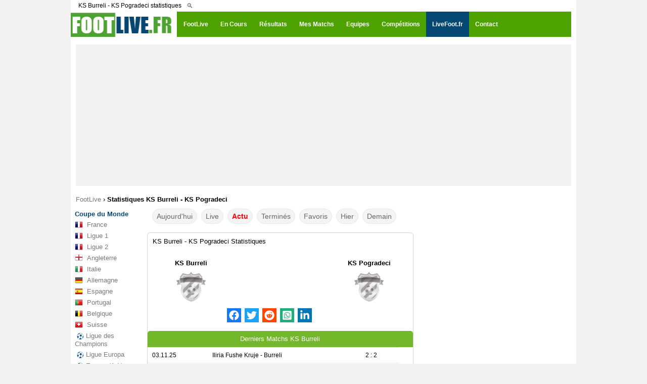

--- FILE ---
content_type: text/html; charset=UTF-8
request_url: https://www.footlive.fr/statistiques/ks-burreli-ks-pogradeci/
body_size: 22363
content:
<!DOCTYPE html>
<html lang="fr">
<head>
<meta charset="UTF-8">
<meta http-equiv="X-UA-Compatible" content="IE=edge">
<meta name="viewport" content="width=device-width, initial-scale=1.0">
<link rel="preconnect" href="https://choices.consentframework.com" />
<link rel="dns-prefetch" href="https://choices.consentframework.com" />
<link rel="preload" href="https://www.footlive.fr/js/js.2.js?6" as="script" />

		    <title>Statistiques KS Burreli - KS Pogradeci - FOOTLIVE</title>
	<meta name="description" content="KS Burreli - KS Pogradeci,les statistiques et résultats des matchs des confrontations des équipes de football."/>
		
		<link rel="apple-touch-icon" sizes="57x57" href="/apple-icon-57x57.png">
	<link rel="apple-touch-icon" sizes="60x60" href="/apple-icon-60x60.png">
	<link rel="apple-touch-icon" sizes="72x72" href="/apple-icon-72x72.png">
	<link rel="apple-touch-icon" sizes="76x76" href="/apple-icon-76x76.png">
	<link rel="apple-touch-icon" sizes="114x114" href="/apple-icon-114x114.png">
	<link rel="apple-touch-icon" sizes="120x120" href="/apple-icon-120x120.png">
	<link rel="apple-touch-icon" sizes="144x144" href="/apple-icon-144x144.png">
	<link rel="apple-touch-icon" sizes="152x152" href="/apple-icon-152x152.png">
	<link rel="apple-touch-icon" sizes="180x180" href="/apple-icon-180x180.png">
	<link rel="icon" type="image/png" sizes="192x192"  href="/android-icon-192x192.png">
	<link rel="icon" type="image/png" sizes="32x32" href="/favicon-32x32.png">
	<link rel="icon" type="image/png" sizes="96x96" href="/favicon-96x96.png">
	<link rel="icon" type="image/png" sizes="16x16" href="/favicon-16x16.png">
	<link rel="manifest" href="/manifest.json">
	<meta name="msapplication-TileColor" content="#ffffff">
	<meta name="msapplication-TileImage" content="/ms-icon-144x144.png">
	<meta name="theme-color" content="#ffffff">	
	
		
		<meta property="og:site_name" content="footlive.fr"/>
    <meta property="og:url" content="https://www.footlive.fr/statistiques/ks-burreli-ks-pogradeci/"/>
    <meta property="og:title" content="Statistiques KS Burreli - KS Pogradeci - FOOTLIVE"/>
    <meta property="og:description" content="KS Burreli - KS Pogradeci,les statistiques et résultats des matchs des confrontations des équipes de football."/>
	<meta property="og:image" content="https://www.footlive.fr/logo-footlive.fr.png" />
    	<link rel="shortcut icon" href="https://www.footlive.fr/footlive.fr.logo.ico" />
	<link rel="icon" type="image/x-icon" href="https://www.footlive.fr/footlive.fr.logo.ico" />
	<link rel="icon" type="image/png" href="https://www.footlive.fr/footlive.fr-32-32.png" />
	<meta name="msapplication-TileImage" content="https://www.footlive.fr/footlive.fr-140-140.png" />
	<link rel="apple-touch-icon" href="https://www.footlive.fr/footlive.fr-128-128.png" />
    <link rel="stylesheet" href="/css/reset.css?v1">
	<link rel="stylesheet" href="/css/style43.css"><link id="effect" rel="stylesheet" type="text/css" media="all" href="/library/grafixmegamenu/dropdown-effects/fade-down.css"    /><link rel="stylesheet" type="text/css" media="all" href="/library/grafixmegamenu/grafixmegamenu.2.css?8"    /><link id="theme" rel="stylesheet" type="text/css" media="all" href="/library/grafixmegamenu/color-skins/green-white.css"    />		<link rel="apple-touch-icon" sizes="180x180" href="/apple-touch-icon.png">
<link rel="icon" type="image/png" sizes="32x32" href="/favicon-32x32.png">
<link rel="icon" type="image/png" sizes="16x16" href="/favicon-16x16.png">
<link rel="manifest" href="/manifest.json">
<script type="text/javascript" src="https://cache.consentframework.com/js/pa/21064/c/Sh64l/stub" referrerpolicy="unsafe-url" charset="utf-8"></script>
<script type="text/javascript" src="https://choices.consentframework.com/js/pa/21064/c/Sh64l/cmp" referrerpolicy="unsafe-url" charset="utf-8" async></script>
<script type="text/javascript" src='https://www.footlive.fr/js/js.2.js?6' ></script>
<script src="https://cdn.gravitec.net/storage/d4fcf9fa28db44b3197096b123d0678b/client.js" async></script>


<script type="application/ld+json"> 
 [ 
  
 ] 
</script> 

    <!--[if lt IE 9]>
    <script src="/js/html5.js"></script>
    <![endif]-->
    <script type='text/javascript'>
    var update={},game={},comp={},order=[],currentDate,addMinutes,api_error=0;
	var myIP=false;
    var currentTime=1769020329000;
var currentMessage="fd9b9d7385cb5dad15acefe6cc3140c5c2719b10";var cetDifference=60;
var rootDir="/";
    
	var timeZone=60;//+gmt minutes    
	addMinutes=timeZone-cetDifference;
  
	var fullStatusName={
		"":"",
		"-":"",	
		"1 MT":"1ère mi-temps",		//live
		"2 MT":"2ème mi-temps",		//live
		"MT":"Mi-temps",		//live
		"Term.":"Terminé",		//fin
		"Res":"Terminé",		//fin
		"Prol.":"Prol.",		//live
		"Fin prol.":"Après Prol.",		//fin
		"Pen.":"Pénalties",		//live
		"Canc":"Annulé",
		"Fin pen.":"Après TAB",		//fin
		"Rep.":"Reporté",
		"Susp":"Suspendu",
		"Susp.":"Suspendu",
		"Annu.":"Annulé",
		"Gagnant *":"Déclaré Gagnant*",		//fin
		"A venir":"Pas d'infos"		//live
	};
    
    
    var statusIsLive={
    	"1 MT":1,
    	"2 MT":1,
    	"MT":1,
    	"Prol.":1,
    	"Pen.":1,
    	"A venir":1
    };
    
    var statusIsFinished={
    	"Term.":1,		
    	"Fin prol.":1,
    	"Fin pen.":1,
    	"Gag. *":1
    
    };
	//&#9733;
  
    function isDate(s){
				var sP=s.split("_");
		if(sP.length==2 && sP[0]=="dt"){
			var dateP=sP[1].split("-");
			if(dateP.length==3){
				for(var i=0; i<dateP.length; i++){
					var d=parseInt(dateP[i]);
					if(!d)return false;
				}
				return true;
			}
		}
    	
    	return false;
    }
	
	var competitionIsShown={};
	
	
	function generateSlug(team){
						return team.toLowerCase().split(" ").join("-");
	}
	
	var dateFormat={"0":"00","1":"01","2":"02","3":"03","4":"04","5":"05","6":"06","7":"07","8":"08","9":"09","10":"10","11":"11","12":"12","13":"13","14":"14","15":"15","16":"16","17":"17","18":"18","19":"19","20":"20","21":"21","22":"22","23":"23","24":"24","25":"25","26":"26","27":"27","28":"28","29":"29","30":"30","31":"31","32":"32","33":"33","34":"34","35":"35","36":"36","37":"37","38":"38","39":"39","40":"40","41":"41","42":"42","43":"43","44":"44","45":"45","46":"46","47":"47","48":"48","49":"49","50":"50","51":"51","52":"52","53":"53","54":"54","55":"55","56":"56","57":"57","58":"58","59":"59","60":"60"};
	function buildGame(id){
						  
				
		//console.log((game[id]));
		
		var str="";
		str+="<table class='live' cellspacing=0 cellpadding=0><tr>";
				
			if(game[id]["showstatus"]==1){
			str+="<td class='hour'>"+game[id]["displayTime"]+"</td>";
			str+="<td class='status'>"
				var minuteDisplay="";
				if(game[id]["goalState1"] || game[id]["goalState2"]){
					str+="<div class='goal' id='goal_"+id+"'>BUT</div>";
					minuteDisplay="none";
				}
				str+="<div id='minute_"+id+"' style='display:"+minuteDisplay+";'>";
						if(statusIsLive[game[id]["status"]]===1){
			
							if(game[id]["status"]=="1 MT" || game[id]["status"]=="2 MT")
								str+="<span style='color:red;font-weight:bold;'>"+game[id]["minute"]+"<span class='blink'>'</span></span>";
							else
								str+="<span style='color:red;font-weight:bold;'>"+game[id]["status"]+"</span>";
						}
						else{
							str+="<span style='color:black;'>"+game[id]["status"]+"</span>";
						}
				str+="</div>"
			str+="</td>";
			}else{
			str+="<td class='fullHour'>"+game[id]["displayFullHour"];
			str+="</td>";
		}
					
		//str+="<td style='width:442px;text-align:center;' >";
		str+="<td class='match_event' >";
		str_1="";
		str_1+="<span class='team home team_a'>";
		str_1+=game[id]["team1"];
		str_1+="</span>";

		str_2="";
		str_2+="<span class='team away team_b'>";
		str_2+=game[id]["team2"];
		str_2+="</span>";
	
		tab_dte_fr = game[id]["dtb"].split("-");
		dte_fr=tab_dte_fr[2]+"-"+tab_dte_fr[1]+"-"+tab_dte_fr[0];
		var matchURL=rootDir+"resultat/"+game[id]["slug1"]+"-"+game[id]["slug2"]+"-"+dte_fr+"/";
		var h2hSlug=game[id]["slug1"]+"-"+game[id]["slug2"];
				if(game[id]["isLast"]==1){
			matchURL=rootDir+"resultat/"+game[id]["slug1"]+"-"+game[id]["slug2"]+"/";
		}
		if(game[id]["status"]=="-" || game[id]["status"]=="")
			str+="<a href='"+matchURL+"' title=\""+game[id]["team1"]+" - "+game[id]["team2"]+" résultat\">"+str_1+"<span class='score'>- : -</span>"+str_2+"</a>";
		else if(game[id]["status"]=="Susp.")
			str+="<a href='"+matchURL+"' title=\""+game[id]["team1"]+" - "+game[id]["team2"]+" résultat\">"+str_1+"<span class='score'>Susp.</span>"+str_2+"</a>";
		else if(game[id]["status"]=="Ann.")
			str+="<a href='"+matchURL+"' title=\""+game[id]["team1"]+" - "+game[id]["team2"]+" résultat\">"+str_1+"<span class='score'>Ann.</span>"+str_2+"</a>";
		else if(game[id]["status"]=="Rep.")
			str+="<a href='"+matchURL+"' title=\""+game[id]["team1"]+" - "+game[id]["team2"]+" résultat\">"+str_1+"<span class='score'>Rep.</span>"+str_2+"</a>";
		else if(game[id]["status"]=="Att.")
			str+="<a href='"+matchURL+"' title=\""+game[id]["team1"]+" - "+game[id]["team2"]+" résultat\">"+str_1+"<span class='score'>Att.</span>"+str_2+"</a>";
		else
			str+="<a href='"+matchURL+"' title=\""+game[id]["team1"]+" - "+game[id]["team2"]+" résultat\">"+str_1+"<span class='score'>"+game[id]["score1"]+" : "+game[id]["score2"]+"</span>"+str_2+"</a>";
		
		str+="</td>";

		str+="<td class='hh'>";
			//	if(game[id]["hh"]==1){	01.03.2023
			if(game[id]["status"]=="-" || game[id]["status"]==""){		
				//str+="<a class='statistiques' href='"+rootDir+"statistiques/"+h2hSlug+"/'></a>";
				str+="<a href='"+rootDir+"statistiques/"+h2hSlug+"/'><img src='/images/statistiques.png' alt='Statistiques match "+game[id]["team1"]+" - "+game[id]["team2"]+"' /></a>";
			}
		str+="</td>";
				
		//if(game[id]["status"]=="Pen")
		//	str+="<td class='info finish'>Pen: "+game[id]["scoreP1"]+"-"+game[id]["scoreP2"]+"</td>";
		//else
		//	str+="<td class='info finish'>"+fullStatusName[game[id]["status"]]+"</td>";
			
		str+="<td class='star'>";
		// || requestAction[0]=="team"
		
		//console.log(requestAction[0]);
		//console.log((game[id]));
		//if(requestAction[0]=="default")
			//str+="<a id='star_"+id+"' onclick=\"starClicked("+id+");\"><div class='starButton'></div></td>";
		//{
			if(gameIsSelected[id]===1){
				str+="<a id='star_"+id+"' onclick=\"starClicked("+id+");\"><div class='starButton full' alt=''></div></a>";	// star yellow
			}
			else{
				str+="<a id='star_"+id+"' onclick=\"starClicked("+id+");\"><div class='starButton'></div></td>";
			}
		//}
		str+="</td>";
		str+="</tr></table>";
    	return str;
    }

    function openStandings(id){
		    	var popup=window.open(rootDir+"standings.php?id="+id,"popup","width=528,height=500,left=100,top=40,menubar=0,status=0,titlebar=0,toolbar=0,resizable=0");
	popup.focus();
    }
    function openPopupOfGame(id){
		    	var popup=window.open(rootDir+"popup.php?id="+id,"popup","width=618,height=600,left=100,top=40,menubar=0,status=0,titlebar=0,toolbar=0,resizable=0");
	popup.focus();
    }
    var gameIsSelected={};	// crée un objet JavaScript vide "gameIsSelected" 
    
    
    function starClicked(gameId){
		console.log('call starClicked: '+gameId);
    	if(gameIsSelected[gameId]===1){
    		$("#star_"+gameId).html("<div class='starButton'></div>");
    		gameIsSelected[gameId]=0;
    		numberOfSelectedGames-=1;
    	}
    	else{
    		$("#star_"+gameId).html("<div class='starButton full'></div>");
    		gameIsSelected[gameId]=1;
    		numberOfSelectedGames+=1;
    	}
    	if(activeFilter==="mes-matchs"){
			myGamesFilter();
		}
		$("#filterButtonMyGames").html("MES MATCHS"+(numberOfSelectedGames?" ("+numberOfSelectedGames+")":""));
		saveStarredGamesOnACookie();
    }
    var storaket=[",",""];	// storaket[0] = virgule,   storaket[1] => vide
    function saveStarredGamesOnACookie(){
		console.log('call saveStarredGamesOnACookie');
    	var cookieStr="",isF=1;
    	$.each(gameIsSelected,function(gmId,isSelected){
			if(isSelected===1){
				cookieStr+=storaket[isF]+gmId;
				isF=0;
			}
		});

		if(cookieStr=="")
			cookieStr=null;
		
		//check cookies exit
		var selList=$.cookie('selectedGames');
		console.log("actual cookies: "+selList);
		if(selList!=null && cookieStr!=null)
		{
			cookieStr+=","+selList;
		}		
		
		
		$.cookie('selectedGames', cookieStr, { expires: 2, path: '/' });
    }
   function loadStarredGamesFromACookie(){
		console.log('call loadStarredGamesFromACookie');
		numberOfSelectedGames=0;
		var selList=$.cookie('selectedGames');
		if(selList!=null)
		{
			var slArr=selList.split(",");
			for(var i=0; i<slArr.length; i++)
			{
				if(isset(game[slArr[i]])){
					gameIsSelected[slArr[i]]=1;
					$("#game_"+slArr[i]).html(buildGame(slArr[i]));
					numberOfSelectedGames++;
				}
			}
		}
		$("#filterButtonMyGames").html("MES MATCHS"+(numberOfSelectedGames?" ("+numberOfSelectedGames+")":""));
    }
	
	
	function isset(variable){
		    	return (typeof(variable) != "undefined" && variable !== null);
    }   
    
	var numberOfSelectedGames;
	
	var blinker="#ff0000";
	function blink(){
				if(blinker=="#ff0000")
			blinker="#fefefe";
		else
			blinker="#ff0000";
		$(".blink").css({"color":blinker});
	}
	
	function minutePlusPlus(){
				for(var i=0;i<order.length;i++){

			if(game[order[i]]["status"]=="1 MT"){
				
				if(game[order[i]]["minute"]<45){
					game[order[i]]["minute"]=parseInt(game[order[i]]["minute"])+1;
					$("#game_"+order[i]).html(buildGame(order[i]));
				}
			}
			else if(game[order[i]]["status"]=="2 MT"){
				if(game[order[i]]["minute"]<90){
					game[order[i]]["minute"]=parseInt(game[order[i]]["minute"])+1;
					$("#game_"+order[i]).html(buildGame(order[i]));
				}
			}			
		}
	}
	
	
	var currentDate;
	var selectedDate="";
	var loadUpdateTimeoutId=0;

	function processPopup(){
		var utcDate=$("#popup").data("date");
		var gameId=parseInt($("#popup").data("id"));
		var newDate=new Date(((window.addMinutesToTime*60)+parseInt(utcDate))*1000);
		var newDateStr=dateFormat[newDate.getDate()]+"."+dateFormat[newDate.getMonth()+1]+"."+newDate.getFullYear();
		newDateStr+=" "+dateFormat[newDate.getHours()]+":"+dateFormat[newDate.getMinutes()]
		$(".popDate").html(newDateStr);
		if(gameId){
			setTimeout(function(){
				$.ajax({
					url:'https://www.footlive.fr/api/uiApi.php?action=popup&id='+gameId,				
					cache:false
				}).done(function(r){
			// Utilisez jQuery pour transformer la réponse en objet DOM manipulable
				 var $response = $(r);
				// console.log("hh\n:");
				 //console.log($response);
				 
				//$("#container").html(r);
			


				// Extrayez le contenu des éléments souhaités
				 var matchMainContent = $response.find('.match-resume').html();
				 // console.log("matchMainContent: "+matchMainContent);
				 var matchContentContent = $response.find('#match-actions').html();
				 //console.log("matchContentContent: "+matchContentContent);
				// Insérez le contenu dans les éléments correspondants de la page actuelle
				 $('.match-resume').html(matchMainContent);
				 $('#match-actions').html(matchContentContent);
					
				}).always(processPopup);
			},10000);
		}
	}
	var userDateKey='2026-01-21'; //gm[displayDate]:2018-08-24
	//userDateKey='2018-08-24';
		
    function processFeed(){
		console.log('call processFeed()');
		
		console.log('get all matches data with class="feedGame"');
		var allG=$(".feedGame");
		order=[]; // tri ?
		game={};
		comp={};
		var prevComp=0;
		var prevDate=0;
		//var userDate=new Date(utcTimestamp+(window.addMinutesToTime*60)); en version
		
		if(requestAction[0]=="date"){
			console.log('date var userDateKey=' + requestAction[1])
			var res = requestAction[1].split("-");
			userDateKey=res[2]+"-"+res[1]+"-"+res[0];
			console.log('date var userDateKey='+userDateKey);
		}
	
		
		$.each(allG,function(i){
			var gm={};
			//console.log($(this).data("id"));
			gm["id"]=$(this).data("id");
			gm["score1"]=$(this).data("score1");
			gm["score2"]=$(this).data("score2");
			gm["status"]=$(this).data("status");
			gm["minute"]=$(this).data("minute");
			gm["utcDate"]=$(this).data("date");
			gm["dtb"]=$(this).data("dtb");
			gm["isLast"]=$(this).data("islast");
			gm["hh"]=$(this).data("hh");
			gm["comp_id"]=$(this).data("comp");
			gm["showstatus"]=$(this).data("showstatus");
			gm["team1"]=$(this).data("team1");
			gm["team2"]=$(this).data("team2");
			gm["slug1"]=$(this).data("slug1");
			gm["slug2"]=$(this).data("slug2");
			gm["scoreP1"]=$(this).data("pen1");
			gm["scoreP2"]=$(this).data("pen2");
			gm["red_cards1"]=$(this).data("rc1");
			gm["red_cards2"]=$(this).data("rc2");
			comp[gm["comp_id"]]=$.type(comp[gm["comp_id"]])=="undefined"?{count:0}:comp[gm["comp_id"]];
			
			if((requestAction[0]=="default" || requestAction[0]=="date") && prevComp && prevComp!=gm["comp_id"] && comp[prevComp].count==0){
				//$("#compName_"+prevComp).remove();
				//$("#compCheckLi_"+prevComp).remove();
			}
		
			//compName_2327
			//var dt=new Date(((window.addMinutesToTime*60)+parseInt(gm["utcDate"]))*1000);
			//var dt=new Date(parseInt(gm["utcDate"])*1000);
			//if(gm["comp_id"]==2327 ){

				
			//}
			var heureMatch=$(this).data("dt_fr");	//data-dd='2018-04-27 15:00'  08/18/18 18:00
			var tabHeureMatch = heureMatch.split(" ");
			//console.log(tabHeureMatch[0]);
			gm["displayTime"]=tabHeureMatch[1];
			gm["displayDate"]=tabHeureMatch[0];
			gm["displayFullHour"]=heureMatch.replace(/-/g, "/");
		
			if(requestAction[0]=="date" && gm["displayDate"]!=userDateKey){
										//$(this).remove();
			}else if(requestAction[0]=="default" && gm["displayDate"]!=userDateKey && statusIsLive[gm["status"]]!==1){
																									//$(this).remove();
			}else{
					console.log('requestAction[0]: else');
				//resultats match-en-cours
				game[gm["id"]]=gm;
				order.push(gm["id"]);
				competitionIsShown[gm["comp_id"]]=1;
				gameIsSelected[gm["id"]]=0;
				$(this).html(buildGame(gm["id"])).show();
				comp[gm["comp_id"]].count++;
				if(requestAction[0]=="country" || requestAction[0]=="tournoi")
				{
					console.log(requestAction[0]);
					
					console.log(prevComp);
					console.log(gm["comp_id"]);
					console.log(prevDate);
					console.log(gm["displayDate"]);
					
					if(prevComp!=gm["comp_id"] || prevDate!=gm["displayDate"]){
						console.log("new: "+dateFormatted_fr(gm["displayDate"]));
						var str="<div class='compBoxDateView_"+game[order[i]]["comp_id"]+"' style='line-height:25px;font-weight:bold;color:#05562f;border-bottom:solid 1px #05562f;padding-left:10px;padding-top:5px;'>";
						str+=dateFormatted_fr(gm["displayDate"]);
						//str+=gm["displayDate"];
						str+="</div>";
						var sep=$($.parseHTML(str));
						sep.insertBefore($(this));
					}
				}
			}

			prevComp=gm["comp_id"];
			prevDate=gm["displayDate"];
		});
		if((requestAction[0]=="default" || requestAction[0]=="date") && prevComp && comp[prevComp].count==0){
			//$("#compName_"+prevComp).remove();
			//$("#compCheckLi_"+prevComp).remove();
		}
		if(requestAction[0]=="default"){
			loadStarredGamesFromACookie();
		}
	}
	
	var weekDays=["Su","Mo","Tu","We","Th","Fr","Sa"] 
    
	function showNetworkError(){
				location.reload(true);
		//$("#container").html("<div class='networkError'>Erreur de communication merci de rafraîchir la page</div>")
    }   
	
	var numberOfConsecutiveUpdateErrors=0;//in case of >= 6 show network error
	
	function loadUpdates(){
						update={};
		$.ajax({
			url:'https://www.footlive.fr/api/api_.php?action=update'+'&m='+currentMessage+'&m_='+currentTime,			cache:false,
			crossDomain:true,
			timeout: 7000,
			data: "",
			dataType: "script",
			error: function(jqXHR, txStatus) {
				if(numberOfConsecutiveUpdateErrors>=6){
					showNetworkError();
					return 0;
				}
				loadUpdateTimeoutId=setTimeout(function(){
					loadUpdates();
				},5000);
		  		numberOfConsecutiveUpdateErrors++;
			},
			success: function(data) {
				//if(api_error)window.location.reload();
				numberOfConsecutiveUpdateErrors=0;
				try{
					updateAll();
				}catch(e){}
					loadUpdateTimeoutId=setTimeout(function(){
					loadUpdates();
				},5000);
			},  	
		})
	}
	function updateAll(){
							$.each(update, function(gameId,updatedValues){
			//console.log(gameId + '=' + updatedValues);  521500=[object Object]
			
			if(!isset(game[gameId]))
			return 1;
			
			var x=0;
			var score1Changed=0;
			var score2Changed=0;
			$.each(updatedValues, function(key,value){
								if((key in game[gameId]) && game[gameId][key]!=updatedValues[key])
				{
					game[gameId][key]=updatedValues[key];
					if(key=="score1")
						score1Changed=1;
					if(key=="score2")
						score2Changed=1;
					x=1;
				}
			});			

			if(score1Changed && game[gameId]["status"]!="Pen" && game[gameId]["status"]!="11M"){
				game[gameId]["goalState1"]=1;
				setTimeout("endGoalState("+gameId+",1);",30000);
				if(gameIsSelected[gameId]===1)
					playSound();
			}
			if(score2Changed && game[gameId]["status"]!="Pen" && game[gameId]["status"]!="11M"){
				game[gameId]["goalState2"]=1;
				setTimeout("endGoalState("+gameId+",2);",30000);
				if(gameIsSelected[gameId]===1)
					playSound();
			}

			if(x==1)
				$("#game_"+gameId).html(buildGame(gameId));
		});
	}
	function endGoalState(id,side){
					
		//$("#goal"+side+"_"+id).hide();
		$("#goal_"+id).hide();
		$("#minute_"+id).show();
		game[id]["goalState"+side]=0;
	}
    var isBuildingTodayFirstTime=0;
    var compBoxDateViews;
	function dateFormatted(dt){
				var date=dt.split("-");
		date[0]=parseInt(date[0]);
		date[1]=parseInt(date[1]-1);
		date[2]=parseInt(date[2]);
		var retDate=new Date(date[0],date[1],date[2]);
		return dateFormat[retDate.getDate()]+"."+dateFormat[retDate.getMonth()+1]+"."+retDate.getFullYear();
	}
 	function dateFormatted_fr(dt){
				var date=dt.split("-");
		date[0]=parseInt(date[0]);
		date[1]=parseInt(date[1]-1);
		date[2]=parseInt(date[2]);
		var retDate=new Date(date[0],date[1],date[2]);
		return dateFormat[retDate.getDate()]+"."+dateFormat[retDate.getMonth()+1]+"."+retDate.getFullYear();
	}
    function compStarClicked(compId){
		    	var boomboom=[];
    	var hashvich=0;
    	
    	
		for(var i=0;i<order.length;i++){
			if(game[order[i]]["comp_id"]==compId){
				boomboom.push(order[i]);
				if(gameIsSelected[order[i]]===1){
					hashvich+=1;
				}
			}
		}
		for(var i=0;i<boomboom.length;i++){
			if(hashvich===boomboom.length){
				$("#star_"+boomboom[i]).html('<img src="'+rootDir+'img/star-empty.png">');
				gameIsSelected[boomboom[i]]=0;
				numberOfSelectedGames-=1;
			}
			else{
				$("#star_"+boomboom[i]).html('<img src="'+rootDir+'img/star-full.png">');	
				if(gameIsSelected[boomboom[i]]===0){
					numberOfSelectedGames+=1;
					gameIsSelected[boomboom[i]]=1;
				}
			}
		}
		saveStarredGamesOnACookie();
		$("#filterButtonMyGames").html("MES MATCHS"+(numberOfSelectedGames?" ("+numberOfSelectedGames+")":""));
		if(activeFilter==="mes-matchs"){
			myGamesFilter();
		}
    }
    function checkboxClicked(id){
		    	
    	if($("#compCheckbox_"+id).is(':checked')){
			showCompetition(id);
     	}
     	else{
			hideCompetition(id);
     	}
    }
    function hideCompetition(id){
				var x=0;
    	competitionIsShown[id]=0;
    	for(var i=0; i<order.length; i++){
    		if(game[order[i]]["comp_id"]==id){
    			if(activeFilter!=="mes-matchs"){
				$("#game_"+order[i]).hide();
			}
			else if(gameIsSelected[order[i]]===1){
				x=1;
			}
    		}
    	}
    	if(x!==1){//all games are hidden
			$("#compName_"+id).hide();
		}

		$(".compBoxDateView_"+id).hide();
    }
    function showCompetition(id){
		    	var isCountryView=false;
		if(selectedDate && selectedDate.substring(0,7)=="country")
			isCountryView=true;

    	competitionIsShown[id]=1;
		if(isCountryView){
			for(var i=0; i<compBoxDateViews[id]; i++){
				$("#compBoxDateView_"+id+"_"+i).show();
			}

    			for(var i=0; i<order.length; i++){
    				if(game[order[i]]["comp_id"]==id){
					$("#game_"+order[i]).show();
				}
    			}
			$("#compName_"+id).show();
		}
    		else if(activeFilter===0){
    			turnOffFilter();
		}
		else if(activeFilter==="matchs-en-cours"){
    			liveGamesFilter();
		}
		else if(activeFilter==="resultats"){
			finishedGamesFilter();
		}
		else if(activeFilter==="calendar"){
			notStartedGamesFilter();
		}
		else if(activeFilter==="mes-matchs"){
			myGamesFilter();
		}



    }	
	function liveGamesFilter(){
		    	var previousCompId=0;
    	var hashvich=0;
    	var hasAtLeastOneLiveGame=0;
		for(var i=0;i<order.length;i++){
			//console.log("gameorder[i]][comp_id] : "+game[order[i]]["comp_id"]);
			//console.log("previousCompId "+previousCompId);

			if(game[order[i]]["comp_id"]!=previousCompId){				//arachnutyune poxvec
				if(hashvich==0 && previousCompId!=0){	
						$("#compName_"+previousCompId).hide();
				}
				else {
					if(competitionIsShown[previousCompId]===1){
						$("#compName_"+previousCompId).show();
					}
				}
				hashvich=0;
			}
			if(statusIsLive[game[order[i]]["status"]]!==1){
				$("#game_"+order[i]).hide();
			}
			else{
				if(competitionIsShown[game[order[i]]["comp_id"]]===1){
					$("#game_"+order[i]).show();
				}
				hashvich+=1;
				hasAtLeastOneLiveGame=1;
			}
			previousCompId=game[order[i]]["comp_id"];
		}
		if(hashvich==0){
			$("#compName_"+previousCompId).hide();
		}
		else{
			if(competitionIsShown[previousCompId]===1){
				$("#compName_"+previousCompId).show();
			}
		}
	} 
	function finishedGamesFilter(){
				var previousCompId=0;
    	var hashvich=0;
    	var hasAtLeastOneFinishedGame=0;
				for(var i=0;i<order.length;i++){
			if(game[order[i]]["comp_id"]!=previousCompId){				//arajnutyune poxvec
				if(hashvich==0 && previousCompId!=0){	
						$("#compName_"+previousCompId).hide();
				}
				else{
						if(competitionIsShown[previousCompId]===1){
							$("#compName_"+previousCompId).show();
						}	
				}
				hashvich=0;
			}
			
			if(statusIsFinished[game[order[i]]["status"]]!==1){
				$("#game_"+order[i]).hide();
			}
			else{
				if(competitionIsShown[game[order[i]]["comp_id"]]===1){
					$("#game_"+order[i]).show();
				}
				hashvich+=1;
				 hasAtLeastOneFinishedGame=1;
				
			}
			
			
			previousCompId=game[order[i]]["comp_id"];

		}
		
		if(hashvich==0){
			$("#compName_"+previousCompId).hide();
		}
		else{
			if(competitionIsShown[previousCompId]===1){
				$("#compName_"+previousCompId).show();
			}
		}

	}
	function notStartedGamesFilter(){
				var previousCompId=0;
    	var hashvich=0;
    	var hasAtLeastOneNotStartedGame=0;
		for(var i=0;i<order.length;i++){
			if(game[order[i]]["comp_id"]!=previousCompId){				//arajnutyune poxvec
				if(hashvich==0 && previousCompId!=0){	
						$("#compName_"+previousCompId).hide();
				}
				else{
						if(competitionIsShown[previousCompId]===1){
							$("#compName_"+previousCompId).show();
						}	
				}
				hashvich=0;
			}
			if(game[order[i]]["status"]!=="-" && game[order[i]]["status"]!=="ToFin"){
				$("#game_"+order[i]).hide();
			}
			else{
				if(competitionIsShown[game[order[i]]["comp_id"]]===1){
					$("#game_"+order[i]).show();
				}
				hashvich+=1;
				 hasAtLeastOneNotStartedGame=1;
				
			}
			
			
			previousCompId=game[order[i]]["comp_id"];

		}
		
		if(hashvich==0){
			$("#compName_"+previousCompId).hide();
		}
		else{
			if(competitionIsShown[previousCompId]===1){
				$("#compName_"+previousCompId).show();
			}
		}

	}
	function myGamesFilter(){
				var previousCompId=0;
		var hashvich=0;
		for(var i=0;i<order.length;i++){
			if(game[order[i]]["comp_id"]!=previousCompId){				//arajnutyune poxvec
				if(hashvich==0 && previousCompId!=0){	
					$("#compName_"+previousCompId).hide();
				}
				hashvich=0;
			}
			if(gameIsSelected[order[i]]===1){
				$("#game_"+order[i]).show();
				$("#compName_"+game[order[i]]["comp_id"]).show();

				hashvich+=1;
			}
			else{
				$("#game_"+order[i]).hide();
			}
			previousCompId=game[order[i]]["comp_id"];

		}
		if(hashvich==0){
			$("#compName_"+previousCompId).hide();
		}
		else{
			$("#compName_"+previousCompId).show();
		}

	}
	var activeFilter=0;
    var filterIntervalId=0;
	
    function turnOffFilter(){
				if(filterIntervalId!==0)
			clearInterval(filterIntervalId);
    	var previousCompId=0;
    	for(var i=0;i<order.length;i++){
    		if(competitionIsShown[game[order[i]]["comp_id"]]===1){
    			$("#game_"+order[i]).show();
    		}
			if(game[order[i]]["comp_id"]!=previousCompId){
				if(competitionIsShown[game[order[i]]["comp_id"]]===1){
					$("#compName_"+game[order[i]]["comp_id"]).show();
				}
			}
			previousCompId=game[order[i]]["comp_id"];
    	}
    		$("#filterButtonAll").addClass("active");
			$("#filterButtonFinished").removeClass("active");
			$("#filterButtonLive").removeClass("active");
			$("#filterButtonNotStarted").removeClass("active");
			$("#filterButtonMyGames").removeClass("active");
			activeFilter=0;
    	
    }
    var filterButtonId={"matchs-en-cours":"filterButtonLive","resultats":"filterButtonFinished","calendar":"filterButtonNotStarted","mes-matchs":"filterButtonMyGames"};
    function turnOnFilter(x){
		    	if(filterIntervalId!==0)
    		clearInterval(filterIntervalId);

		if(activeFilter){//via js only
			$("#"+filterButtonId[activeFilter]).removeClass("active");
			$("#"+filterButtonId[x]).addClass("active");
		}


		activeFilter=x;    	
    	if(x==="matchs-en-cours"){
			liveGamesFilter();
    		filterIntervalId=setInterval("liveGamesFilter()",60000);
    	}
    	else if(x==="resultats"){
			finishedGamesFilter();
    		filterIntervalId=setInterval("finishedGamesFilter()",60000);
    	}
    	else if(x==="calendar"){
			notStartedGamesFilter();
    		filterIntervalId=setInterval("notStartedGamesFilter()",60000);
    	}
    	else if(x==="mes-matchs"){
    		myGamesFilter();
    	}
    }
    function prepareThePlayer(){
		    	window.soundPlayerAdr=$("#jquery_jplayer_1").jPlayer({
		ready:function(){
			$(this).jPlayer("setMedia", {
		            mp3: rootDir+"sound/s.mp3",
		            wav: rootDir+"sound/s.wav"
			});
		},
		loop:false,
		swfPath: rootDir+"sound/s.swf"
		
	});
    }
    function playSound(){
		    	window.soundPlayerAdr.jPlayer("play");
    }
    function setCustomOffsetCookie(offset){
				console.log('******Timezone***********call setCustomOffsetCookie')
		$("#timezoneUl").hide()
		
		if(offset==currentOffset){
			return;
		}

		if(offset==compOffset)
		offset=null;

		$.cookie('customOffset',offset, { expires: 365, path: '/' });
		location.reload();
    }
    
		function readCustomOffsetCookie(){
		console.log('call when document ready readCustomOffsetCookie() to set time');
		window.customOffset=$.cookie('customOffset');	//Create or read ? session cookie

		window.compOffset=new Date().getTimezoneOffset();
		if(customOffset!=null){
			if(customOffset==compOffset){
				setCustomOffsetCookie(null);
			}
			window.addMinutesToTime=compOffset-parseInt(customOffset);
			window.currentOffset=customOffset;
		}else{//no offset cookie
			window.addMinutesToTime=0;
			window.currentOffset=compOffset;
		}
		
		console.log("cookie customOffset 2 : " + $.cookie('customOffset')); // => "value"  read cookie customOffset
    }
	function showCalendarPicker(){
					$(".pikadayContainer").show();
		}
	function goToDate(dt){
					//var unixDt=dt.getFullYear()+"-";
			var y=dt.getFullYear();
			var m=dt.getMonth()+1;
			m=m<10?"0"+m:m;
			var d=dt.getDate();
			d=d<10?"0"+d:d;
			//unixDt+=m+"-"+d;
			var unixDt=d+"-"+m+"-"+y;
			window.location.href=rootDir+"resultats/"+unixDt+"/";
		}
	function strToDate(dateStr){
					var m=dateStr.split("-");
			if(m.length==3){
				alert(new Date(parseInt(m[0]),parseInt(m[1])-1,parseInt(m[2])))
				return new Date(parseInt(m[0]),parseInt(m[1])-1,parseInt(m[2]));
			}else{
				alert(new Date());
				return new Date();
			}

		}
	var weekday=["Sunday","Monday","Tuesday","Wednesday","Thursday","Friday","Saturday","Sunday"];
	var month=["January","February","March","April","May","June","July","August","September","October","November","December"];

	var i18n = {
		previousMonth	: 'Mois précédent',
		nextMonth		: 'Mois prochain',
		months 			: ['Janvier','Février', 'Mars','Avril','Mai','Juin','Juillet','Août','Septembre',"Octobre","Novembre","Décembre"],
		weekdays		: ['dimanche'," lundi "," mardi "," mercredi "," jeudi "," vendredi "," samedi "],
		weekdaysShort	: ['Dim', 'Lun', 'Mar', 'Mer', 'Jeu', 'Ven', 'Sam']
	};

   

   
var requestAction=["statistiques","ks-burreli-ks-pogradeci"];
var utcTimestamp=1769020329000;
var todaysDate="";

	
    </script>





	
<!-- Google tag (gtag.js) -->
<script async src="https://www.googletagmanager.com/gtag/js?id=UA-12841298-1"></script>
<script>
  window.dataLayer = window.dataLayer || [];
  function gtag(){dataLayer.push(arguments);}
  gtag('js', new Date());

  gtag('config', 'UA-12841298-1');
</script>
<!-- Google tag (gtag.js) -->
<script async src="https://www.googletagmanager.com/gtag/js?id=G-19EMTVZTNM"></script>
<script>
  window.dataLayer = window.dataLayer || [];
  function gtag(){dataLayer.push(arguments);}
  gtag('js', new Date());

  gtag('config', 'G-19EMTVZTNM');
</script>


<style>
.statistiques{
	display: inline-block;
	background: url(/images/statistiques.png) 0 0 no-repeat;
    width: 18px;
    height: 13px;
}
</style>
	<script>
		 (adsbygoogle = window.adsbygoogle || []).push({
			  google_ad_client: "ca-pub-2677083954013733",
			  enable_page_level_ads: true,
				overlays: {bottom: true}
		 });
	</script>

	
</head>
<body itemscope itemtype="http://schema.org/WebPage">
		

	
    <div class="page">
				<header>
			<div class="header_h1_search">
				<h1>KS Burreli - KS Pogradeci statistiques</h1>				<div  style='padding: 5px 0;display:flex;' >
					<a href="https://www.footlive.fr/recherche/">🔍</a>
				</div>
				
				
				
				
							</div>
		</header>	
	
			
		
		
		
		
			<!-- debut menu -->
			<!-- Mobile Header -->
			<div  class="grafixmobileheader clearfix"><a id="wsnavtoggle"  class="grafixanimated-arrow"><span></span></a>
				<span  class="smllogo"   ><a href="https://www.footlive.fr"><img width="201px" height="50px" src="https://www.footlive.fr/logo-h-footlive.fr.png" alt="Live Football : résultat de foot en direct" title="Live Football : résultat de foot en direct" /></a></span>
			</div>	
			<!-- Mobile Header -->


			<div  class="headerfull" id="menu_site">
				<div  class="grafixmain clearfix">
				   <div  class="smllogo">
					 <a href="https://www.footlive.fr"><img width="201px" height="50px" src="https://www.footlive.fr/logo-h-footlive.fr.png" alt="Live Football : résultat de foot en direct" title="Live Football : résultat de foot en direct" /></a>
				   </div>
						<nav  class="grafixmenu clearfix">
							<ul  class="grafixmenu-list">
								 <li aria-haspopup="true"  class="single-item"><a itemprop="url" href="https://www.footlive.fr/" class="navtext"><span></span> <span>FootLive</span></a></li>
							  <li aria-haspopup="true"  class="single-item"><a itemprop="url" href="https://www.footlive.fr/matchs-en-cours/" class="navtext"><span></span> <span>En Cours</span></a></li>
							  <li aria-haspopup="true"  class="single-item"><a itemprop="url" href="https://www.footlive.fr/resultats/" class="navtext"><span></span> <span>Résultats</span></a></li>
							  <li aria-haspopup="true"  class="single-item"><a itemprop="url" href="https://www.footlive.fr/mes-matchs/" class="navtext"><span></span> <span>Mes Matchs</span></a></li>
							  <li aria-haspopup="true"  class="single-item"><a itemprop="url" href="https://www.footlive.fr/equipe/" class="navtext"><span></span> <span>Equipes</span></a></li>
							  <li aria-haspopup="true"  class="single-item"><a itemprop="url" href="https://www.footlive.fr/competition/" class="navtext"><span></span> <span>Compétitions</span></a></li>
							  <li aria-haspopup="true"  class="single-item"><a itemprop="url" style="background-color: #044773; color: #fff;" href="http://www.livefoot.fr/#" target='_blank' class="navtext"><span></span> <span>LiveFoot.fr</span></a></li>
							  <li aria-haspopup="true"  class="single-item"><a itemprop="url" href="https://www.footlive.fr/contact/" class="navtext"><span></span> <span>Contact</span></a></li>
							</ul>
						</nav>
				</div>
			</div><!-- fin menu -->
			
			
				<div class="ads" style="max-width:98%;height:290px;margin-top:15px;padding:0;">
			<script async data-cmp-src="https://pagead2.googlesyndication.com/pagead/js/adsbygoogle.js?client=ca-pub-2677083954013733"
				 crossorigin="anonymous"></script>
			<!-- footlive.fr.header-responsive -->
			<ins class="adsbygoogle"
				 style="display:block"
				 data-ad-client="ca-pub-2677083954013733"
				 data-ad-slot="3136109936"
				 data-ad-format="auto"
				 data-full-width-responsive="true"></ins>
			<script>
				 (adsbygoogle = window.adsbygoogle || []).push({});
			</script>		
			
		</div>
				
		<div class='breadcrumb'> <ol itemprop="breadcrumb" itemscope itemtype="http://schema.org/BreadcrumbList">
	<li style='display:inline-block;' itemprop="itemListElement" itemscope itemtype="http://schema.org/ListItem">
	<a itemprop="item" href="https://www.footlive.fr" >
	<span itemprop="name">FootLive</span></a>
	<meta itemprop="position" content="1" />
	</li> 
	
› <li style='display:inline-block;' itemprop="itemListElement" itemscope itemtype="http://schema.org/ListItem">
				<span itemprop="name"><strong>Statistiques KS Burreli - KS Pogradeci</strong></span>
				<meta itemprop="position" content="1" />
				</li> 
				
</ol>
</div>

				
		<div class='container'>	
			<section class="left">
						<ul class="f16">
						<li><a onclick="gtag'event', 'menu_left_desktop', {'event_category' :'menu_left_desktop, 'event_label': 'menu_left_desktop'};" style="font-weight:bold;color:#044773;" href="https://www.footlive.fr/international/coupe-du-monde/">Coupe du Monde</a></li>
			
			<li><a onclick="gtag'event', 'menu_left_desktop', {'event_category' :'menu_left_desktop, 'event_label': 'menu_left_desktop'};" href="/france/"><span class="flag fr"></span>France</a></li>
			<li><a onclick="gtag'event', 'menu_left_desktop', {'event_category' :'menu_left_desktop, 'event_label': 'menu_left_desktop'};" href="/france/ligue-1/"><span class="flag fr"></span>Ligue 1</a></li>
			<li><a onclick="gtag'event', 'menu_left_desktop', {'event_category' :'menu_left_desktop, 'event_label': 'menu_left_desktop'};" href="/france/ligue-2/"><span class="flag fr"></span>Ligue 2</a></li>
			<li><a onclick="gtag'event', 'menu_left_desktop', {'event_category' :'menu_left_desktop, 'event_label': 'menu_left_desktop'};" href="/angleterre/"><span class="flag uk"></span>Angleterre</a></li>
			<li><a onclick="gtag'event', 'menu_left_desktop', {'event_category' :'menu_left_desktop, 'event_label': 'menu_left_desktop'};" href="/italie/"><span class="flag it"></span>Italie</a></li>
			<li><a onclick="gtag'event', 'menu_left_desktop', {'event_category' :'menu_left_desktop, 'event_label': 'menu_left_desktop'};" href="/allemagne/"><span class="flag de"></span>Allemagne</a></li>
			<li><a onclick="gtag'event', 'menu_left_desktop', {'event_category' :'menu_left_desktop, 'event_label': 'menu_left_desktop'};" href="/espagne/"><span class="flag es"></span>Espagne</a></li>
			<li><a onclick="gtag'event', 'menu_left_desktop', {'event_category' :'menu_left_desktop, 'event_label': 'menu_left_desktop'};" href="/portugal/"><span class="flag pt"></span>Portugal</a></li>
			<li><a onclick="gtag'event', 'menu_left_desktop', {'event_category' :'menu_left_desktop, 'event_label': 'menu_left_desktop'};" href="/belgique/"><span class="flag be"></span>Belgique</a></li>
			<li><a onclick="gtag'event', 'menu_left_desktop', {'event_category' :'menu_left_desktop, 'event_label': 'menu_left_desktop'};" href="/suisse/"><span class="flag ch"></span>Suisse</a></li>		
			<li><a onclick="gtag'event', 'menu_left_desktop', {'event_category' :'menu_left_desktop, 'event_label': 'menu_left_desktop'};" href="/europe/ligue-des-champions/"><span class='ballImage'></span>Ligue des Champions</a></li>
			<li><a onclick="gtag'event', 'menu_left_desktop', {'event_category' :'menu_left_desktop, 'event_label': 'menu_left_desktop'};" href="/europe/ligue-europa/"><span class='ballImage'></span>Ligue Europa</a></li>
			
		</ul>
		
		<ul>
			<li><a onclick="gtag'event', 'menu_left_desktop', {'event_category' :'menu_left_desktop, 'event_label': 'menu_left_desktop'};" href="#" onclick="$('#submenu_2').toggle();return false;"><div class='ballImage'></div>Europe (A-L)  +</a></li>
		</ul>
		<ul id="submenu_2" style="display:none;">
			<li><a onclick="gtag'event', 'menu_left_desktop', {'event_category' :'menu_left_desktop, 'event_label': 'menu_left_desktop'};" href="/albanie/"><span class="flag al"></span>Albanie</a></li>
			<li><a onclick="gtag'event', 'menu_left_desktop', {'event_category' :'menu_left_desktop, 'event_label': 'menu_left_desktop'};" href="/allemagne/"><span class="flag de"></span>Allemagne</a></li>
			<li><a onclick="gtag'event', 'menu_left_desktop', {'event_category' :'menu_left_desktop, 'event_label': 'menu_left_desktop'};" href="/andorre/"><span class="flag ad"></span>Andorre</a></li>
			<li><a onclick="gtag'event', 'menu_left_desktop', {'event_category' :'menu_left_desktop, 'event_label': 'menu_left_desktop'};" href="/angleterre/"><span class="flag uk"></span>Angleterre</a></li>
			<li><a onclick="gtag'event', 'menu_left_desktop', {'event_category' :'menu_left_desktop, 'event_label': 'menu_left_desktop'};" href="/armenie/"><span class="flag am"></span>Arménie</a></li>
			<li><a onclick="gtag'event', 'menu_left_desktop', {'event_category' :'menu_left_desktop, 'event_label': 'menu_left_desktop'};" href="/autriche/"><span class="flag at"></span>Autriche</a></li>
			<li><a onclick="gtag'event', 'menu_left_desktop', {'event_category' :'menu_left_desktop, 'event_label': 'menu_left_desktop'};" href="/azerbaidjan/"><span class="flag az"></span>Azerbaïdjan</a></li>
			<li><a onclick="gtag'event', 'menu_left_desktop', {'event_category' :'menu_left_desktop, 'event_label': 'menu_left_desktop'};" href="/belgique/"><span class="flag be"></span>Belgique</a></li>
			<li><a onclick="gtag'event', 'menu_left_desktop', {'event_category' :'menu_left_desktop, 'event_label': 'menu_left_desktop'};" href="/bielorussie/"><span class="flag by"></span>Biélorussie</a></li>
			<li><a onclick="gtag'event', 'menu_left_desktop', {'event_category' :'menu_left_desktop, 'event_label': 'menu_left_desktop'};" href="/bosnie-herzegovine/"><span class="flag ba"></span>Bosnie-Herzégovine</a></li>
			<li><a onclick="gtag'event', 'menu_left_desktop', {'event_category' :'menu_left_desktop, 'event_label': 'menu_left_desktop'};" href="/bulgarie/"><span class="flag bg"></span>Bulgarie</a></li>
			<li><a onclick="gtag'event', 'menu_left_desktop', {'event_category' :'menu_left_desktop, 'event_label': 'menu_left_desktop'};" href="/croatie/"><span class="flag hr"></span>Croatie</a></li>
			<li><a onclick="gtag'event', 'menu_left_desktop', {'event_category' :'menu_left_desktop, 'event_label': 'menu_left_desktop'};" href="/chypre/"><span class="flag cy"></span>Chypre</a></li>
			<li><a onclick="gtag'event', 'menu_left_desktop', {'event_category' :'menu_left_desktop, 'event_label': 'menu_left_desktop'};" href="/danemark/"><span class="flag dk"></span>Danemark</a></li>
			<li><a onclick="gtag'event', 'menu_left_desktop', {'event_category' :'menu_left_desktop, 'event_label': 'menu_left_desktop'};" href="/ecosse/"><span class="flag sc"></span>Écosse</a></li>
			<li><a onclick="gtag'event', 'menu_left_desktop', {'event_category' :'menu_left_desktop, 'event_label': 'menu_left_desktop'};" href="/espagne/"><span class="flag es"></span>Espagne</a></li>
			<li><a onclick="gtag'event', 'menu_left_desktop', {'event_category' :'menu_left_desktop, 'event_label': 'menu_left_desktop'};" href="/estonie/"><span class="flag ee"></span>Estonie</a></li>
			<li><a onclick="gtag'event', 'menu_left_desktop', {'event_category' :'menu_left_desktop, 'event_label': 'menu_left_desktop'};" href="/france/"><span class="flag fr"></span>France</a></li>
			<li><a onclick="gtag'event', 'menu_left_desktop', {'event_category' :'menu_left_desktop, 'event_label': 'menu_left_desktop'};" href="/finlande/"><span class="flag fi"></span>Finlande</a></li>
			<li><a onclick="gtag'event', 'menu_left_desktop', {'event_category' :'menu_left_desktop, 'event_label': 'menu_left_desktop'};" href="/georgie/"><span class="flag ge"></span>Géorgie</a></li>
			<li><a onclick="gtag'event', 'menu_left_desktop', {'event_category' :'menu_left_desktop, 'event_label': 'menu_left_desktop'};" href="/grece/"><span class="flag gr"></span>Grèce</a></li>
			<li><a onclick="gtag'event', 'menu_left_desktop', {'event_category' :'menu_left_desktop, 'event_label': 'menu_left_desktop'};" href="/hongrie/"><span class="flag hu"></span>Hongrie</a></li>
			<li><a onclick="gtag'event', 'menu_left_desktop', {'event_category' :'menu_left_desktop, 'event_label': 'menu_left_desktop'};" href="/iles-feroe/"><span class="flag fo"></span>Îles Féroé</a></li>
			<li><a onclick="gtag'event', 'menu_left_desktop', {'event_category' :'menu_left_desktop, 'event_label': 'menu_left_desktop'};" href="/islande/"><span class="flag is"></span>Islande</a></li>
			<li><a onclick="gtag'event', 'menu_left_desktop', {'event_category' :'menu_left_desktop, 'event_label': 'menu_left_desktop'};" href="/irlande/"><span class="flag ie"></span>Irlande</a></li>
			<li><a onclick="gtag'event', 'menu_left_desktop', {'event_category' :'menu_left_desktop, 'event_label': 'menu_left_desktop'};" href="/irlande-du-nord/"><span class="flag _Northern_Ireland"></span>Irlande du Nord</a></li>
			<li><a onclick="gtag'event', 'menu_left_desktop', {'event_category' :'menu_left_desktop, 'event_label': 'menu_left_desktop'};" href="/israel/"><span class="flag il"></span>Israël</a></li>
			<li><a onclick="gtag'event', 'menu_left_desktop', {'event_category' :'menu_left_desktop, 'event_label': 'menu_left_desktop'};" href="/italie/"><span class="flag it"></span>Italie</a></li>
			<li><a onclick="gtag'event', 'menu_left_desktop', {'event_category' :'menu_left_desktop, 'event_label': 'menu_left_desktop'};" href="/kazakhstan/"><span class="flag kz"></span>Kazakhstan</a></li>
			<li><a onclick="gtag'event', 'menu_left_desktop', {'event_category' :'menu_left_desktop, 'event_label': 'menu_left_desktop'};" href="/lettonie/"><span class="flag lv"></span>Lettonie</a></li>
			<li><a onclick="gtag'event', 'menu_left_desktop', {'event_category' :'menu_left_desktop, 'event_label': 'menu_left_desktop'};" href="/lituanie/"><span class="flag lt"></span>Lituanie</a></li>
			<li><a onclick="gtag'event', 'menu_left_desktop', {'event_category' :'menu_left_desktop, 'event_label': 'menu_left_desktop'};" href="/luxembourg/"><span class="flag lu"></span>Luxembourg</a></li>
		</ul>
		<ul>
			<li><a onclick="gtag'event', 'menu_left_desktop', {'event_category' :'menu_left_desktop, 'event_label': 'menu_left_desktop'};" href="#" onclick="$('#submenu_3').toggle();return false;"><div class='ballImage'></div>Europe (M-Z)  +</a></li>
		</ul>
		<ul  class="f16" id="submenu_3" style='display:none;'>
			<li><a onclick="gtag'event', 'menu_left_desktop', {'event_category' :'menu_left_desktop, 'event_label': 'menu_left_desktop'};" href="/malte/"><span class="flag mt"></span>Malte</a></li>
			<li><a onclick="gtag'event', 'menu_left_desktop', {'event_category' :'menu_left_desktop, 'event_label': 'menu_left_desktop'};" href="/moldavie/"><span class="flag md"></span>Moldavie</a></li>
			<li><a onclick="gtag'event', 'menu_left_desktop', {'event_category' :'menu_left_desktop, 'event_label': 'menu_left_desktop'};" href="/montenegro/"><span class="flag me"></span>Monténégro</a></li>
			<li><a onclick="gtag'event', 'menu_left_desktop', {'event_category' :'menu_left_desktop, 'event_label': 'menu_left_desktop'};" href="/pays-bas/"><span class="flag nl"></span>Pays-Bas</a></li>
			<li><a onclick="gtag'event', 'menu_left_desktop', {'event_category' :'menu_left_desktop, 'event_label': 'menu_left_desktop'};" href="/norvege/"><span class="flag no"></span>Norvège</a></li>
			<li><a onclick="gtag'event', 'menu_left_desktop', {'event_category' :'menu_left_desktop, 'event_label': 'menu_left_desktop'};" href="/pays-de-galles/"><span class="flag _Wales"></span>Pays de Galles</a></li>
			<li><a onclick="gtag'event', 'menu_left_desktop', {'event_category' :'menu_left_desktop, 'event_label': 'menu_left_desktop'};" href="/pologne/"><span class="flag pl"></span>Pologne</a></li>
			<li><a onclick="gtag'event', 'menu_left_desktop', {'event_category' :'menu_left_desktop, 'event_label': 'menu_left_desktop'};" href="/portugal/"><span class="flag pt"></span>Portugal</a></li>
			<li><a onclick="gtag'event', 'menu_left_desktop', {'event_category' :'menu_left_desktop, 'event_label': 'menu_left_desktop'};" href="/macedoine-du-nord/"><span class="flag mk"></span>Macédoine du Nord</a></li>
			<li><a onclick="gtag'event', 'menu_left_desktop', {'event_category' :'menu_left_desktop, 'event_label': 'menu_left_desktop'};" href="/republique-tcheque/"><span class="flag cz"></span>République Tchèque</a></li>
			<li><a onclick="gtag'event', 'menu_left_desktop', {'event_category' :'menu_left_desktop, 'event_label': 'menu_left_desktop'};" href="/roumanie/"><span class="flag ro"></span>Roumanie</a></li>
			<li><a onclick="gtag'event', 'menu_left_desktop', {'event_category' :'menu_left_desktop, 'event_label': 'menu_left_desktop'};" href="/russie/"><span class="flag ru"></span>Russie</a></li>
			<li><a onclick="gtag'event', 'menu_left_desktop', {'event_category' :'menu_left_desktop, 'event_label': 'menu_left_desktop'};" href="/saint-marin/"><span class="flag sm"></span>Saint-Marin</a></li>
			<li><a onclick="gtag'event', 'menu_left_desktop', {'event_category' :'menu_left_desktop, 'event_label': 'menu_left_desktop'};" href="/serbie/"><span class="flag rs"></span>Serbie</a></li>
			<li><a onclick="gtag'event', 'menu_left_desktop', {'event_category' :'menu_left_desktop, 'event_label': 'menu_left_desktop'};" href="/slovaquie/"><span class="flag sk"></span>Slovaquie</a></li>
			<li><a onclick="gtag'event', 'menu_left_desktop', {'event_category' :'menu_left_desktop, 'event_label': 'menu_left_desktop'};" href="/slovenie/"><span class="flag si"></span>Slovénie</a></li>
			<li><a onclick="gtag'event', 'menu_left_desktop', {'event_category' :'menu_left_desktop, 'event_label': 'menu_left_desktop'};" href="/suede/"><span class="flag se"></span>Suède</a></li>
			<li><a onclick="gtag'event', 'menu_left_desktop', {'event_category' :'menu_left_desktop, 'event_label': 'menu_left_desktop'};" href="/suisse/"><span class="flag ch"></span>Suisse</a></li>
			<li><a onclick="gtag'event', 'menu_left_desktop', {'event_category' :'menu_left_desktop, 'event_label': 'menu_left_desktop'};" href="/turquie/"><span class="flag tr"></span>Turquie</a></li>
			<li><a onclick="gtag'event', 'menu_left_desktop', {'event_category' :'menu_left_desktop, 'event_label': 'menu_left_desktop'};" href="/ukraine/"><span class="flag ua"></span>Ukraine</a></li>
		</ul>
		<ul>
			<li><a onclick="gtag'event', 'menu_left_desktop', {'event_category' :'menu_left_desktop, 'event_label': 'menu_left_desktop'};" href="#" onclick="$('#submenu_4').toggle();return false;"><div class='ballImage'></div>Amérique  +</a></li>
		</ul>
		<ul  class="f16" id="submenu_4" style='display:none;'>
			<li><a onclick="gtag'event', 'menu_left_desktop', {'event_category' :'menu_left_desktop, 'event_label': 'menu_left_desktop'};" href="/argentine/"><span class="flag ar"></span>Argentine</a></li>
			<li><a onclick="gtag'event', 'menu_left_desktop', {'event_category' :'menu_left_desktop, 'event_label': 'menu_left_desktop'};" href="/bolivie/"><span class="flag bo"></span>Bolivie</a></li>
			<li><a onclick="gtag'event', 'menu_left_desktop', {'event_category' :'menu_left_desktop, 'event_label': 'menu_left_desktop'};" href="/bresil/"><span class="flag br"></span>Brésil</a></li>
			<li><a onclick="gtag'event', 'menu_left_desktop', {'event_category' :'menu_left_desktop, 'event_label': 'menu_left_desktop'};" href="/canada/"><span class="flag ca"></span>Canada</a></li>
			<li><a onclick="gtag'event', 'menu_left_desktop', {'event_category' :'menu_left_desktop, 'event_label': 'menu_left_desktop'};" href="/chili/"><span class="flag cl"></span>Chili</a></li>
			<li><a onclick="gtag'event', 'menu_left_desktop', {'event_category' :'menu_left_desktop, 'event_label': 'menu_left_desktop'};" href="/colombie/"><span class="flag co"></span>Colombie</a></li>
			<li><a onclick="gtag'event', 'menu_left_desktop', {'event_category' :'menu_left_desktop, 'event_label': 'menu_left_desktop'};" href="/costa-rica/"><span class="flag cr"></span>Costa Rica</a></li>
			<li><a onclick="gtag'event', 'menu_left_desktop', {'event_category' :'menu_left_desktop, 'event_label': 'menu_left_desktop'};" href="/el-salvador/"><span class="flag el">El Salvador</a></li>
			<li><a onclick="gtag'event', 'menu_left_desktop', {'event_category' :'menu_left_desktop, 'event_label': 'menu_left_desktop'};" href="/equateur/"><span class="flag ec"></span>Équateur</a></li>
			<li><a onclick="gtag'event', 'menu_left_desktop', {'event_category' :'menu_left_desktop, 'event_label': 'menu_left_desktop'};" href="/etats-unis/"><span class="flag us"></span>États-Unis</a></li>
			<li><a onclick="gtag'event', 'menu_left_desktop', {'event_category' :'menu_left_desktop, 'event_label': 'menu_left_desktop'};" href="/guatemala/"><span class="flag gt"></span>Guatemala</a></li>
			<li><a onclick="gtag'event', 'menu_left_desktop', {'event_category' :'menu_left_desktop, 'event_label': 'menu_left_desktop'};" href="/honduras/"><span class="flag hn"></span>Honduras</a></li>
			<li><a onclick="gtag'event', 'menu_left_desktop', {'event_category' :'menu_left_desktop, 'event_label': 'menu_left_desktop'};" href="/mexique/"><span class="flag mx"></span>Mexique</a></li>
			<li><a onclick="gtag'event', 'menu_left_desktop', {'event_category' :'menu_left_desktop, 'event_label': 'menu_left_desktop'};" href="/paraguay/"><span class="flag py"></span>Paraguay</a></li>
			<li><a onclick="gtag'event', 'menu_left_desktop', {'event_category' :'menu_left_desktop, 'event_label': 'menu_left_desktop'};" href="/perou/"><span class="flag pe"></span>Pérou</a></li>
			<li><a onclick="gtag'event', 'menu_left_desktop', {'event_category' :'menu_left_desktop, 'event_label': 'menu_left_desktop'};" href="/uruguay/"><span class="flag uy"></span>Uruguay</a></li>
			<li><a onclick="gtag'event', 'menu_left_desktop', {'event_category' :'menu_left_desktop, 'event_label': 'menu_left_desktop'};" href="/venezuela/"><span class="flag ve"></span>Venezuela</a></li>
		</ul>
		<ul>
			<li><a onclick="gtag'event', 'menu_left_desktop', {'event_category' :'menu_left_desktop, 'event_label': 'menu_left_desktop'};" href="#" onclick="$('#submenu_5').toggle();return false;"><div class='ballImage'></div>Asie  +</a></li>
		</ul>
		<ul  class="f16" id="submenu_5" style='display:none;'>
			<li><a onclick="gtag'event', 'menu_left_desktop', {'event_category' :'menu_left_desktop, 'event_label': 'menu_left_desktop'};" href="/arabie-saoudite/"><span class="flag sa"></span>Arabie saoudite</a></li>
			<li><a onclick="gtag'event', 'menu_left_desktop', {'event_category' :'menu_left_desktop, 'event_label': 'menu_left_desktop'};" href="/bahrein/"><span class="flag bh"></span>Bahreïn</a></li>
			<li><a onclick="gtag'event', 'menu_left_desktop', {'event_category' :'menu_left_desktop, 'event_label': 'menu_left_desktop'};" href="/chine/"><span class="flag cn"></span>Chine</a></li>
			<li><a onclick="gtag'event', 'menu_left_desktop', {'event_category' :'menu_left_desktop, 'event_label': 'menu_left_desktop'};" href="/coree-du-sud/"><span class="flag kr"></span>Corée du Sud</a></li>
			<li><a onclick="gtag'event', 'menu_left_desktop', {'event_category' :'menu_left_desktop, 'event_label': 'menu_left_desktop'};" href="/emirats-arabes-unis/"><span class="flag ae"></span>Émirats arabes unis</a></li>
			<li><a onclick="gtag'event', 'menu_left_desktop', {'event_category' :'menu_left_desktop, 'event_label': 'menu_left_desktop'};" href="/hong-kong/"><span class="flag hk"></span>Hong Kong</a></li>
			<li><a onclick="gtag'event', 'menu_left_desktop', {'event_category' :'menu_left_desktop, 'event_label': 'menu_left_desktop'};" href="/inde/"><span class="flag hk"></span>Inde</a></li>
			<li><a onclick="gtag'event', 'menu_left_desktop', {'event_category' :'menu_left_desktop, 'event_label': 'menu_left_desktop'};" href="/iran/"><span class="flag ir"></span>Iran</a></li>
			<li><a onclick="gtag'event', 'menu_left_desktop', {'event_category' :'menu_left_desktop, 'event_label': 'menu_left_desktop'};" href="/japon/"><span class="flag jp"></span>Japon</a></li>
			<li><a onclick="gtag'event', 'menu_left_desktop', {'event_category' :'menu_left_desktop, 'event_label': 'menu_left_desktop'};" href="/koweit/"><span class="flag kw"></span>Koweït</a></li>
			<li><a onclick="gtag'event', 'menu_left_desktop', {'event_category' :'menu_left_desktop, 'event_label': 'menu_left_desktop'};" href="/liban/"><span class="flag lb"></span>Liban</a></li>
			<li><a onclick="gtag'event', 'menu_left_desktop', {'event_category' :'menu_left_desktop, 'event_label': 'menu_left_desktop'};" href="/malaisie/"><span class="flag my"></span>Malaisie</a></li>
			<li><a onclick="gtag'event', 'menu_left_desktop', {'event_category' :'menu_left_desktop, 'event_label': 'menu_left_desktop'};" href="/qatar/"><span class="flag my"></span>Qatar</a></li>
			<li><a onclick="gtag'event', 'menu_left_desktop', {'event_category' :'menu_left_desktop, 'event_label': 'menu_left_desktop'};" href="/singapour/"><span class="flag sg"></span>Singapour</a></li>
			<li><a onclick="gtag'event', 'menu_left_desktop', {'event_category' :'menu_left_desktop, 'event_label': 'menu_left_desktop'};" href="/syrie/"><span class="flag sy"></span>Syrie</a></li>
			<li><a onclick="gtag'event', 'menu_left_desktop', {'event_category' :'menu_left_desktop, 'event_label': 'menu_left_desktop'};" href="/thailande/"><span class="flag th"></span>Thaïlande</a></li>
			<li><a onclick="gtag'event', 'menu_left_desktop', {'event_category' :'menu_left_desktop, 'event_label': 'menu_left_desktop'};" href="/ouzbekistan/"><span class="flag uz"></span>Ouzbékistan</a></li>
		</ul>
		<ul>
			<li><a onclick="gtag'event', 'menu_left_desktop', {'event_category' :'menu_left_desktop, 'event_label': 'menu_left_desktop'};" href="#" onclick="$('#submenu_6').toggle();return false;"><div class='ballImage'></div>Afrique  +</a></li>
		</ul>
		<ul  class="f16" id="submenu_6" style='display:none;'>
			<li><a onclick="gtag'event', 'menu_left_desktop', {'event_category' :'menu_left_desktop, 'event_label': 'menu_left_desktop'};" href="/afrique-du-sud/"><span class="flag za"></span>Afrique du Sud</a></li>
			<li><a onclick="gtag'event', 'menu_left_desktop', {'event_category' :'menu_left_desktop, 'event_label': 'menu_left_desktop'};" href="/algerie/"><span class="flag dz"></span>Algérie</a></li>
			<li><a onclick="gtag'event', 'menu_left_desktop', {'event_category' :'menu_left_desktop, 'event_label': 'menu_left_desktop'};" href="/egypte/"><span class="flag eg"></span>Égypte</a></li>
			<li><a onclick="gtag'event', 'menu_left_desktop', {'event_category' :'menu_left_desktop, 'event_label': 'menu_left_desktop'};" href="/kenya/"  ><span class="flag ke"></span>Kenya</a></li>
			<li><a onclick="gtag'event', 'menu_left_desktop', {'event_category' :'menu_left_desktop, 'event_label': 'menu_left_desktop'};" href="/maroc/"><span class="flag ma"></span>Maroc</a></li>
			<li><a onclick="gtag'event', 'menu_left_desktop', {'event_category' :'menu_left_desktop, 'event_label': 'menu_left_desktop'};" href="/nigeria/"><span class="flag ma"></span>Nigéria</a></li>
			<li><a onclick="gtag'event', 'menu_left_desktop', {'event_category' :'menu_left_desktop, 'event_label': 'menu_left_desktop'};" href="/senegal/"><span class="flag sn"></span>Sénégal</a></li>
			<li><a onclick="gtag'event', 'menu_left_desktop', {'event_category' :'menu_left_desktop, 'event_label': 'menu_left_desktop'};" href="/tunisie/"><span class="flag tn"></span>Tunisie</a></li>
		</ul>
		<ul>
			<li><a onclick="gtag'event', 'menu_left_desktop', {'event_category' :'menu_left_desktop, 'event_label': 'menu_left_desktop'};" href="#" onclick="$('#submenu_7').toggle();return false;"><div class='ballImage'></div>Océanie  +</a></li>
		</ul>
		<ul class="f16" id="submenu_7" style='display:none;'>
			<li><a onclick="gtag'event', 'menu_left_desktop', {'event_category' :'menu_left_desktop, 'event_label': 'menu_left_desktop'};" href="/australie/"><span class="flag au"></span>Australie</a></li>
			<li><a onclick="gtag'event', 'menu_left_desktop', {'event_category' :'menu_left_desktop, 'event_label': 'menu_left_desktop'};" href="/nouvelle-zelande/"><span class="flag au"></span>Nouvelle-Zélande</a></li>
		</ul>

		<ul>
			<li><a onclick="gtag'event', 'menu_left_desktop', {'event_category' :'menu_left_desktop, 'event_label': 'menu_left_desktop'};" href="https://www.footlive.fr/annuaire/" title="Annuaire Football" >Partenaires</a></li>
			<li><a onclick="gtag'event', 'menu_left_desktop', {'event_category' :'menu_left_desktop, 'event_label': 'menu_left_desktop'};" href="https://www.footlive.fr/" title="livescore football" >Livescore</a></li>
		</ul>		
		
				<br/><br/><br/>
				<p>Stats du match du match KS Burreli vs KS Pogradeci: Derniers résultats, statistiques, scores des matchs, historique des confrontations.</p><br/><p>Résultats du match KS Burreli - KS Pogradeci sur footlive.fr. KS Burreli - KS Pogradeci 
		aura lieu le 08-11-2025. Avec footlive.fr suivez vos équipes de football <a href='/equipe/ks-burreli/'>KS Burreli résultats</a> et <a href='/equipe/ks-pogradeci/'>KS Pogradeci résultats</a>. Tous les résultats, les buteurs, scores en 1ère mi-temps, 2ème mi-temps et fin de match sur foot live.</p>			</section>
						<section class="center">
										<div class="container-menu">
	<a href="/#">Aujourd'hui</a>
	<a href="/matchs-en-cours/#">Live</a>
	<a onclick="gtag('event', 'home_livefoot_fr', {'event_category' :'home_livefoot_fr', 'event_label':  'home_livefoot_fr' });" style='color:red;font-weight:bold;' target='_blank' href="https://www.livefoot.fr/">Actu</a>
	<a href="/resultats/#">Terminés</a>	
	<a href="/mes-matchs/">Favoris</a>	
	<a href="/resultats/20-01-2026">Hier</a>
	<a href="/resultats/22-01-2026">Demain</a>
	</div>
								<div id='moosh'></div>
				<div style='display:flex;justify-content: space-between;'>
									</div>
				<div style="clear:both;margin-bottom:2px;"></div>
				<div id='container'>

					<div class='h2h' itemscope itemtype="http://schema.org/SportsEvent"><h3 style='padding:10px;' itemprop="name">KS Burreli - KS Pogradeci Statistiques</h3><meta itemprop="description" content="Statistiques du match de football KS Burreli - KS Pogradeci  ">
<meta itemprop="url" content="https://www.footlive.fr/statistiques/ks-burreli-ks-pogradeci/">
<meta itemprop="image" content="https://www.footlive.fr/footlive.fr.logo.png">
<time itemprop="startDate" datetime="2025-11-08T14:00"></time>
<div style='display:none;' itemprop="location" itemscope itemtype="http://schema.org/Country">
<span itemprop="name">Albanie</span>
<span itemprop="address">Albanie</span>
</div>
<div id='match-resume' class='match-resume'>
<table cellspacing=0 cellpadding=0>
<tbody>
<tr>
<td class='equipe'>
<div  itemprop="homeTeam" itemscope itemtype="http://schema.org/SportsTeam">
<link itemprop="sameAs" href="https://en.wikipedia.org/wiki/KS_Burreli">
<h3 itemprop="name"><a href='/equipe/ks-burreli/' title='Résultats KS Burreli'>KS Burreli</a></h3>
<div class='equipe-logo'>
<a href='/equipe/ks-burreli/'><img title="Matchs KS Burreli" alt="Scores KS Burreli" itemprop="logo" src="https://www.footlive.fr/images/equipes/80/default.png" width='60px'>
</a>
</div>
</div>
</div>
</td>
<td>
</td>
<td class='equipe'>
<div  itemprop="awayTeam" itemscope itemtype="http://schema.org/SportsTeam">
<link itemprop="sameAs" href="https://en.wikipedia.org/wiki/KS_Pogradeci">
<h3 itemprop="name"><a href='/equipe/ks-pogradeci/' title='Résultats KS Pogradeci'>KS Pogradeci</a></h3>
<div class='equipe-logo'>
<a href='/equipe/ks-pogradeci/'><img title="Matchs KS Pogradeci" alt="Scores KS Pogradeci" itemprop="logo" src="https://www.footlive.fr/images/equipes/80/default.png" width='60px'>
</a>
</div>
</div>
</div>
</td>
</tr>
</tbody>
</table>

	<style>
	.socials {
		display: flex;
		flex-wrap: wrap;
		padding: 1px 1px;
		align-items: center;
		max-width: 212px;
		margin: 0 auto;
	}
	.socials button {
		display: flex;
		padding: 4px;
		margin-right: 7px;
		justify-content: center;
		align-items: center;
		cursor: pointer;
		border: none;
	}
	.facebook-share {
		background-color: #1877f2;
	}
	.twitter-share {
		background-color: #1da1f2;
	}
	.reddit-share {
		background-color: #ff4500
	}
	.whatsapp-share {
		background-color: #23ad7f;
	}
	.linkedin-share {
		background-color: #0077b5;
	}	
						#

	</style><script>

	function popShare(urlToShare, w, h) {
		var l = Math.round(screen.width / 2 - w / 2),
			t = Math.round(screen.height / 2 - h / 2);
		return window.open(urlToShare, "Partager le Match ", 'width=${w},height=${h},left=${l},top=${t}, noopener, noreferrer' + ",toolbar=no,menubar=no,scrollbars=no")
	}

	$(document).ready(function(){
		$(".socials > button").on("click", function() {

			var o = $(this).closest(".socials"),
				e = $(o).data("url"),
				t = $(o).data("title");
			let urlToShare;
			switch ($(this).attr("data-js")) {
				case "facebook-share":
					urlToShare = "https://www.facebook.com/sharer/sharer.php?u=" + encodeURIComponent(e) + "&title=" + encodeURIComponent(t);
					gtag('event', 'facebook_shares', {'event_category' : "facebook_shares https://www.footlive.fr/statistiques/ks-burreli-ks-pogradeci/", 'event_label':  "facebook_shares https://www.footlive.fr/statistiques/ks-burreli-ks-pogradeci/" });
					break;
				case "twitter-share":
					urlToShare = "https://twitter.com/intent/tweet?text=" + encodeURIComponent(t) + "&url=" + encodeURIComponent(e) + "&related=";
					gtag('event', 'twitter_shares', {'event_category' :"twitter_shares https://www.footlive.fr/statistiques/ks-burreli-ks-pogradeci/" , 'event_label':  "twitter_shares https://www.footlive.fr/statistiques/ks-burreli-ks-pogradeci/" });
					break;
				case "reddit-share":
					urlToShare = "https://www.reddit.com/submit?url=" + encodeURIComponent(e) + "&title==" + encodeURIComponent(t);
					gtag('event', 'reddit_shares', {'event_category' : "reddit_shares https://www.footlive.fr/statistiques/ks-burreli-ks-pogradeci/", 'event_label':  "reddit_shares https://www.footlive.fr/statistiques/ks-burreli-ks-pogradeci/" });
					break;
				case "whatsapp-share":
					urlToShare = "whatsapp://send?text=" + encodeURIComponent(t) + encodeURIComponent(e);
					gtag('event', 'whatsapp_shares', {'event_category' : "whatsapp_shares https://www.footlive.fr/statistiques/ks-burreli-ks-pogradeci/", 'event_label':  "whatsapp_shares https://www.footlive.fr/statistiques/ks-burreli-ks-pogradeci/" });
					break;
				case "linkedin-share":
					urlToShare = "https://www.linkedin.com/sharing/share-offsite/?url=" + encodeURIComponent(e);
					gtag('event', 'linkedin_shares', {'event_category' : "linkedin_shares https://www.footlive.fr/statistiques/ks-burreli-ks-pogradeci/", 'event_label':  "linkedin_shares https://www.footlive.fr/statistiques/ks-burreli-ks-pogradeci/" });	
				
			}
			console.log(urlToShare);
			popShare(urlToShare, 640, 480)
		});
	});
	</script>
	<div class="socials" data-url="https://www.footlive.fr/statistiques/ks-burreli-ks-pogradeci/" data-title="Statistiques KS Burreli - KS Pogradeci">
		<button class="facebook-share" data-js="facebook-share" >
			<svg xmlns="http://www.w3.org/2000/svg" width="20" height="20" viewBox="0 0 512 512"><path fill="#FFFFFF" d="M504 256C504 119 393 8 256 8S8 119 8 256c0 123.78 90.69 226.38 209.25 245V327.69h-63V256h63v-54.64c0-62.15 37-96.48 93.67-96.48c27.14 0 55.52 4.84 55.52 4.84v61h-31.28c-30.8 0-40.41 19.12-40.41 38.73V256h68.78l-11 71.69h-57.78V501C413.31 482.38 504 379.78 504 256z"/></svg>
		</button>
		<button class="twitter-share" data-js="twitter-share" >
			<svg xmlns="http://www.w3.org/2000/svg" width="20" height="20" viewBox="0 0 512 512"><path fill="#FFFFFF" d="M459.37 151.716c.325 4.548.325 9.097.325 13.645c0 138.72-105.583 298.558-298.558 298.558c-59.452 0-114.68-17.219-161.137-47.106c8.447.974 16.568 1.299 25.34 1.299c49.055 0 94.213-16.568 130.274-44.832c-46.132-.975-84.792-31.188-98.112-72.772c6.498.974 12.995 1.624 19.818 1.624c9.421 0 18.843-1.3 27.614-3.573c-48.081-9.747-84.143-51.98-84.143-102.985v-1.299c13.969 7.797 30.214 12.67 47.431 13.319c-28.264-18.843-46.781-51.005-46.781-87.391c0-19.492 5.197-37.36 14.294-52.954c51.655 63.675 129.3 105.258 216.365 109.807c-1.624-7.797-2.599-15.918-2.599-24.04c0-57.828 46.782-104.934 104.934-104.934c30.213 0 57.502 12.67 76.67 33.137c23.715-4.548 46.456-13.32 66.599-25.34c-7.798 24.366-24.366 44.833-46.132 57.827c21.117-2.273 41.584-8.122 60.426-16.243c-14.292 20.791-32.161 39.308-52.628 54.253z"/></svg>
		</button>
		<button class="reddit-share" data-js="reddit-share" >
			<svg xmlns="http://www.w3.org/2000/svg" width="20" height="20" viewBox="0 0 512 512"><path fill="#FFFFFF" d="M201.5 305.5c-13.8 0-24.9-11.1-24.9-24.6c0-13.8 11.1-24.9 24.9-24.9c13.6 0 24.6 11.1 24.6 24.9c0 13.6-11.1 24.6-24.6 24.6zM504 256c0 137-111 248-248 248S8 393 8 256S119 8 256 8s248 111 248 248zm-132.3-41.2c-9.4 0-17.7 3.9-23.8 10c-22.4-15.5-52.6-25.5-86.1-26.6l17.4-78.3l55.4 12.5c0 13.6 11.1 24.6 24.6 24.6c13.8 0 24.9-11.3 24.9-24.9s-11.1-24.9-24.9-24.9c-9.7 0-18 5.8-22.1 13.8l-61.2-13.6c-3-.8-6.1 1.4-6.9 4.4l-19.1 86.4c-33.2 1.4-63.1 11.3-85.5 26.8c-6.1-6.4-14.7-10.2-24.1-10.2c-34.9 0-46.3 46.9-14.4 62.8c-1.1 5-1.7 10.2-1.7 15.5c0 52.6 59.2 95.2 132 95.2c73.1 0 132.3-42.6 132.3-95.2c0-5.3-.6-10.8-1.9-15.8c31.3-16 19.8-62.5-14.9-62.5zM302.8 331c-18.2 18.2-76.1 17.9-93.6 0c-2.2-2.2-6.1-2.2-8.3 0c-2.5 2.5-2.5 6.4 0 8.6c22.8 22.8 87.3 22.8 110.2 0c2.5-2.2 2.5-6.1 0-8.6c-2.2-2.2-6.1-2.2-8.3 0zm7.7-75c-13.6 0-24.6 11.1-24.6 24.9c0 13.6 11.1 24.6 24.6 24.6c13.8 0 24.9-11.1 24.9-24.6c0-13.8-11-24.9-24.9-24.9z"/></svg>
		</button>
		<button class="whatsapp-share" data-js="whatsapp-share" >
			<svg xmlns="http://www.w3.org/2000/svg" width="20" height="20" viewBox="0 0 448 512"><path fill="#FFFFFF" d="M224 122.8c-72.7 0-131.8 59.1-131.9 131.8c0 24.9 7 49.2 20.2 70.1l3.1 5l-13.3 48.6l49.9-13.1l4.8 2.9c20.2 12 43.4 18.4 67.1 18.4h.1c72.6 0 133.3-59.1 133.3-131.8c0-35.2-15.2-68.3-40.1-93.2c-25-25-58-38.7-93.2-38.7zm77.5 188.4c-3.3 9.3-19.1 17.7-26.7 18.8c-12.6 1.9-22.4.9-47.5-9.9c-39.7-17.2-65.7-57.2-67.7-59.8c-2-2.6-16.2-21.5-16.2-41s10.2-29.1 13.9-33.1c3.6-4 7.9-5 10.6-5c2.6 0 5.3 0 7.6.1c2.4.1 5.7-.9 8.9 6.8c3.3 7.9 11.2 27.4 12.2 29.4s1.7 4.3.3 6.9c-7.6 15.2-15.7 14.6-11.6 21.6c15.3 26.3 30.6 35.4 53.9 47.1c4 2 6.3 1.7 8.6-1c2.3-2.6 9.9-11.6 12.5-15.5c2.6-4 5.3-3.3 8.9-2c3.6 1.3 23.1 10.9 27.1 12.9s6.6 3 7.6 4.6c.9 1.9.9 9.9-2.4 19.1zM400 32H48C21.5 32 0 53.5 0 80v352c0 26.5 21.5 48 48 48h352c26.5 0 48-21.5 48-48V80c0-26.5-21.5-48-48-48zM223.9 413.2c-26.6 0-52.7-6.7-75.8-19.3L64 416l22.5-82.2c-13.9-24-21.2-51.3-21.2-79.3C65.4 167.1 136.5 96 223.9 96c42.4 0 82.2 16.5 112.2 46.5c29.9 30 47.9 69.8 47.9 112.2c0 87.4-72.7 158.5-160.1 158.5z"/></svg>
		</button>
		<button class="linkedin-share" data-js="linkedin-share" >
			<svg xmlns="http://www.w3.org/2000/svg" width="20" height="20" viewBox="0 0 448 512"><path fill="#FFFFFF" d="M100.28 448H7.4V148.9h92.88zM53.79 108.1C24.09 108.1 0 83.5 0 53.8a53.79 53.79 0 0 1 107.58 0c0 29.7-24.1 54.3-53.79 54.3zM447.9 448h-92.68V302.4c0-34.7-.7-79.2-48.29-79.2c-48.29 0-55.69 37.7-55.69 76.7V448h-92.78V148.9h89.08v40.8h1.3c12.4-23.5 42.69-48.3 87.88-48.3c94 0 111.28 61.9 111.28 142.3V448z"/></svg>
		</button>
	</div></div>

			<style>
			.table-container{
			display: block;
			overflow-x: auto;
			box-shadow: var(--shadow);
			border-radius: 5px;
			margin-top: 1rem;
			}
			.table-container table{
				/*margin: 0 0.5rem;*/
				font-size: 12px;
				width: 95%;
				border-collapse: collapse;
				box-shadow: var(--shadow);
				border-radius: 5px
			}
			.table-container table td {
				white-space: nowrap;
				/* white-space: normal; */
				word-break: break-all;
				vertical-align: middle;
				padding: 0.6rem;
				border-top: 1px solid #e5e7eb;
				text-align: left;
			}
			</style>
			<div class='block table-container'><div class='eventTitle'>Derniers Matchs KS Burreli</div>
					<div>
						<table>
						<tr><td style='' >03.11.25</td><td style='' >Iliria Fushe Kruje - Burreli</td><td style='' >2 : 2</td></tr><tr><td style='' >29.10.25</td><td style='' >Burreli - Lushnja</td><td style='' >0 : 0</td></tr><tr><td style='' >25.10.25</td><td style='' >Laci - Burreli</td><td style='' >4 : 0</td></tr><tr><td style='' >19.10.25</td><td style='' >Apolonia - Burreli</td><td style='' >1 : 2</td></tr><tr><td style='' >04.10.25</td><td style='' >Burreli - Korabi Peshkopi</td><td style='' >0 : 3</td></tr><tr><td style='' >27.09.25</td><td style='' >Kastrioti - Burreli</td><td style='' >1 : 1</td></tr><tr><td style='' >19.09.25</td><td style='' >Burreli - Besa</td><td style='' >2 : 1</td></tr><tr><td style='' >13.09.25</td><td style='' >Luftetari Gjirokaster - Burreli</td><td style='' >0 : 0</td></tr><tr><td style='' >30.08.25</td><td style='' >Burreli - Kukesi</td><td style='' >2 : 0</td></tr><tr><td style='' >23.08.25</td><td style='' >Skenderbeu - Burreli</td><td style='' >3 : 0</td></tr>
						</table>
					</div>
				</div><div class='block table-container'><div class='eventTitle'>Derniers Matchs KS Pogradeci</div>
					<div>
						<table>
						<tr><td style='' >03.11.25</td><td style='' >Pogradeci - Apolonia</td><td style='' >1 : 0</td></tr><tr><td style='' >29.10.25</td><td style='' >Korabi Peshkopi - Pogradeci</td><td style='' >1 : 2</td></tr><tr><td style='' >25.10.25</td><td style='' >Pogradeci - Kastrioti</td><td style='' >4 : 0</td></tr><tr><td style='' >19.10.25</td><td style='' >Besa - Pogradeci</td><td style='' >1 : 1</td></tr><tr><td style='' >03.10.25</td><td style='' >Pogradeci - Luftetari Gjirokaster</td><td style='' >2 : 3</td></tr><tr><td style='' >27.09.25</td><td style='' >Kukesi - Pogradeci</td><td style='' >1 : 3</td></tr><tr><td style='' >19.09.25</td><td style='' >Pogradeci - Skenderbeu</td><td style='' >0 : 1</td></tr><tr><td style='' >13.09.25</td><td style='' >Pogradeci - Laci</td><td style='' >1 : 0</td></tr><tr><td style='' >30.08.25</td><td style='' >Iliria Fushe Kruje - Pogradeci</td><td style='' >0 : 0</td></tr><tr><td style='' >24.08.25</td><td style='' >Pogradeci - Lushnja</td><td style='' >0 : 0</td></tr>
						</table>
					</div>
				</div><div class='block table-container'><div class='eventTitle'>Confrontations KS Burreli vs KS Pogradeci</div><div><table><tr><td>24.04.25</td><td>Burreli - Pogradeci</td><td>0 : 1</td></tr><tr><td>09.03.25</td><td>Burreli - Pogradeci</td><td>1 : 0</td></tr><tr><td>09.12.24</td><td>Pogradeci - Burreli</td><td>0 : 2</td></tr><tr><td>15.09.24</td><td>Burreli - Pogradeci</td><td>2 : 1</td></tr><tr><td>26.05.23</td><td>Burreli - Pogradeci</td><td>2 : 1</td></tr><tr><td>12.03.22</td><td>Pogradeci - Burreli</td><td>1 : 1</td></tr></table></div></div><div class='block table-container' style=''><div style='line-height:25px;text-align:center;font-weight:bold;'>Statistiques Matchs KS Burreli</div><div aaa ><table style='background:#eee;'cellspacing=0 cellpadding=0><tr><td style='padding:0.1rem;'><div style='width:162px;padding-left:5px;'>&nbsp;</div><td style='border-left:solid 1px #d2d2d2;padding:0.1rem;'><div ddd style='text-align:center;width:35px;margin:0 auto;cursor:default;line-height:20px;'>30.08</div><td style='border-left:solid 1px #d2d2d2;padding:0.1rem;'><div ddd style='text-align:center;width:35px;margin:0 auto;cursor:default;line-height:20px;'>29.10</div><td style='border-left:solid 1px #d2d2d2;padding:0.1rem;'><div ddd style='text-align:center;width:35px;margin:0 auto;cursor:default;line-height:20px;'>27.09</div><td style='border-left:solid 1px #d2d2d2;padding:0.1rem;'><div ddd style='text-align:center;width:35px;margin:0 auto;cursor:default;line-height:20px;'>25.10</div><td style='border-left:solid 1px #d2d2d2;padding:0.1rem;'><div ddd style='text-align:center;width:35px;margin:0 auto;cursor:default;line-height:20px;'>23.08</div><td style='border-left:solid 1px #d2d2d2;padding:0.1rem;'><div ddd style='text-align:center;width:35px;margin:0 auto;cursor:default;line-height:20px;'>19.10</div><td style='border-left:solid 1px #d2d2d2;padding:0.1rem;'><div ddd style='text-align:center;width:35px;margin:0 auto;cursor:default;line-height:20px;'>19.09</div><td style='border-left:solid 1px #d2d2d2;padding:0.1rem;'><div ddd style='text-align:center;width:35px;margin:0 auto;cursor:default;line-height:20px;'>13.09</div><td style='border-left:solid 1px #d2d2d2;padding:0.1rem;'><div ddd style='text-align:center;width:35px;margin:0 auto;cursor:default;line-height:20px;'>04.10</div><td style='border-left:solid 1px #d2d2d2;padding:0.1rem;'><div ddd style='text-align:center;width:35px;margin:0 auto;cursor:default;line-height:20px;'>03.11</div></tr></table></div><div bbb class=''><table cellspacing=0 cellpadding=0><tr><td style='padding:0.1rem;'><div style='width:162px;padding-left:5px;'>Résultat (Victoire,Nul,Perdu)</div><td style='border-left:solid 1px #d2d2d2;padding:0.1rem;'><div ccc style='text-align:center;width:35px;margin:0 auto;font-weight:bold;cursor:default;line-height:20px;'>V</div><td style='border-left:solid 1px #d2d2d2;padding:0.1rem;'><div ccc style='text-align:center;width:35px;margin:0 auto;font-weight:bold;cursor:default;line-height:20px;'>N</div><td style='border-left:solid 1px #d2d2d2;padding:0.1rem;'><div ccc style='text-align:center;width:35px;margin:0 auto;font-weight:bold;cursor:default;line-height:20px;'>N</div><td style='border-left:solid 1px #d2d2d2;padding:0.1rem;'><div ccc style='text-align:center;width:35px;margin:0 auto;font-weight:bold;cursor:default;line-height:20px;'>D</div><td style='border-left:solid 1px #d2d2d2;padding:0.1rem;'><div ccc style='text-align:center;width:35px;margin:0 auto;font-weight:bold;cursor:default;line-height:20px;'>D</div><td style='border-left:solid 1px #d2d2d2;padding:0.1rem;'><div ccc style='text-align:center;width:35px;margin:0 auto;font-weight:bold;cursor:default;line-height:20px;'>V</div><td style='border-left:solid 1px #d2d2d2;padding:0.1rem;'><div ccc style='text-align:center;width:35px;margin:0 auto;font-weight:bold;cursor:default;line-height:20px;'>V</div><td style='border-left:solid 1px #d2d2d2;padding:0.1rem;'><div ccc style='text-align:center;width:35px;margin:0 auto;font-weight:bold;cursor:default;line-height:20px;'>N</div><td style='border-left:solid 1px #d2d2d2;padding:0.1rem;'><div ccc style='text-align:center;width:35px;margin:0 auto;font-weight:bold;cursor:default;line-height:20px;'>D</div><td style='border-left:solid 1px #d2d2d2;padding:0.1rem;'><div ccc style='text-align:center;width:35px;margin:0 auto;font-weight:bold;cursor:default;line-height:20px;'>N</div></tr></table></div><div bbb class=''><table cellspacing=0 cellpadding=0><tr><td style='padding:0.1rem;'><div style='width:162px;padding-left:5px;'>Domicile/Extérieur</div><td style='border-left:solid 1px #d2d2d2;padding:0.1rem;'><div ccc style='text-align:center;width:35px;margin:0 auto;cursor:default;line-height:20px;'>D</div><td style='border-left:solid 1px #d2d2d2;padding:0.1rem;'><div ccc style='text-align:center;width:35px;margin:0 auto;cursor:default;line-height:20px;'>D</div><td style='border-left:solid 1px #d2d2d2;padding:0.1rem;'><div ccc style='text-align:center;width:35px;margin:0 auto;cursor:default;line-height:20px;'>E</div><td style='border-left:solid 1px #d2d2d2;padding:0.1rem;'><div ccc style='text-align:center;width:35px;margin:0 auto;cursor:default;line-height:20px;'>E</div><td style='border-left:solid 1px #d2d2d2;padding:0.1rem;'><div ccc style='text-align:center;width:35px;margin:0 auto;cursor:default;line-height:20px;'>E</div><td style='border-left:solid 1px #d2d2d2;padding:0.1rem;'><div ccc style='text-align:center;width:35px;margin:0 auto;cursor:default;line-height:20px;'>E</div><td style='border-left:solid 1px #d2d2d2;padding:0.1rem;'><div ccc style='text-align:center;width:35px;margin:0 auto;cursor:default;line-height:20px;'>D</div><td style='border-left:solid 1px #d2d2d2;padding:0.1rem;'><div ccc style='text-align:center;width:35px;margin:0 auto;cursor:default;line-height:20px;'>E</div><td style='border-left:solid 1px #d2d2d2;padding:0.1rem;'><div ccc style='text-align:center;width:35px;margin:0 auto;cursor:default;line-height:20px;'>D</div><td style='border-left:solid 1px #d2d2d2;padding:0.1rem;'><div ccc style='text-align:center;width:35px;margin:0 auto;cursor:default;line-height:20px;'>E</div></tr></table></div><div bbb class=''><table cellspacing=0 cellpadding=0><tr><td style='padding:0.1rem;'><div style='width:162px;padding-left:5px;'>Moins/Plus (2,5 buts)</div><td style='border-left:solid 1px #d2d2d2;padding:0.1rem;'><div ccc style='text-align:center;width:35px;margin:0 auto;cursor:default;line-height:20px;'>U</div><td style='border-left:solid 1px #d2d2d2;padding:0.1rem;'><div ccc style='text-align:center;width:35px;margin:0 auto;cursor:default;line-height:20px;'>U</div><td style='border-left:solid 1px #d2d2d2;padding:0.1rem;'><div ccc style='text-align:center;width:35px;margin:0 auto;cursor:default;line-height:20px;'>U</div><td style='border-left:solid 1px #d2d2d2;padding:0.1rem;'><div ccc style='text-align:center;width:35px;margin:0 auto;cursor:default;line-height:20px;'>O</div><td style='border-left:solid 1px #d2d2d2;padding:0.1rem;'><div ccc style='text-align:center;width:35px;margin:0 auto;cursor:default;line-height:20px;'>O</div><td style='border-left:solid 1px #d2d2d2;padding:0.1rem;'><div ccc style='text-align:center;width:35px;margin:0 auto;cursor:default;line-height:20px;'>O</div><td style='border-left:solid 1px #d2d2d2;padding:0.1rem;'><div ccc style='text-align:center;width:35px;margin:0 auto;cursor:default;line-height:20px;'>O</div><td style='border-left:solid 1px #d2d2d2;padding:0.1rem;'><div ccc style='text-align:center;width:35px;margin:0 auto;cursor:default;line-height:20px;'>U</div><td style='border-left:solid 1px #d2d2d2;padding:0.1rem;'><div ccc style='text-align:center;width:35px;margin:0 auto;cursor:default;line-height:20px;'>O</div><td style='border-left:solid 1px #d2d2d2;padding:0.1rem;'><div ccc style='text-align:center;width:35px;margin:0 auto;cursor:default;line-height:20px;'>O</div></tr></table></div><div bbb class=''><table cellspacing=0 cellpadding=0><tr><td style='padding:0.1rem;'><div style='width:162px;padding-left:5px;'>But encaisser</div><td style='border-left:solid 1px #d2d2d2;padding:0.1rem;'><div ccc style='text-align:center;width:35px;margin:0 auto;cursor:default;line-height:20px;'>+</div><td style='border-left:solid 1px #d2d2d2;padding:0.1rem;'><div ccc style='text-align:center;width:35px;margin:0 auto;cursor:default;line-height:20px;'>+</div><td style='border-left:solid 1px #d2d2d2;padding:0.1rem;'><div ccc style='text-align:center;width:35px;margin:0 auto;cursor:default;line-height:20px;'>-</div><td style='border-left:solid 1px #d2d2d2;padding:0.1rem;'><div ccc style='text-align:center;width:35px;margin:0 auto;cursor:default;line-height:20px;'>-</div><td style='border-left:solid 1px #d2d2d2;padding:0.1rem;'><div ccc style='text-align:center;width:35px;margin:0 auto;cursor:default;line-height:20px;'>-</div><td style='border-left:solid 1px #d2d2d2;padding:0.1rem;'><div ccc style='text-align:center;width:35px;margin:0 auto;cursor:default;line-height:20px;'>-</div><td style='border-left:solid 1px #d2d2d2;padding:0.1rem;'><div ccc style='text-align:center;width:35px;margin:0 auto;cursor:default;line-height:20px;'>-</div><td style='border-left:solid 1px #d2d2d2;padding:0.1rem;'><div ccc style='text-align:center;width:35px;margin:0 auto;cursor:default;line-height:20px;'>+</div><td style='border-left:solid 1px #d2d2d2;padding:0.1rem;'><div ccc style='text-align:center;width:35px;margin:0 auto;cursor:default;line-height:20px;'>-</div><td style='border-left:solid 1px #d2d2d2;padding:0.1rem;'><div ccc style='text-align:center;width:35px;margin:0 auto;cursor:default;line-height:20px;'>-</div></tr></table></div><div bbb class=''><table cellspacing=0 cellpadding=0><tr><td style='padding:0.1rem;'><div style='width:162px;padding-left:5px;'>Aucun But</div><td style='border-left:solid 1px #d2d2d2;padding:0.1rem;'><div ccc style='text-align:center;width:35px;margin:0 auto;cursor:default;line-height:20px;'>-</div><td style='border-left:solid 1px #d2d2d2;padding:0.1rem;'><div ccc style='text-align:center;width:35px;margin:0 auto;cursor:default;line-height:20px;'>+</div><td style='border-left:solid 1px #d2d2d2;padding:0.1rem;'><div ccc style='text-align:center;width:35px;margin:0 auto;cursor:default;line-height:20px;'>-</div><td style='border-left:solid 1px #d2d2d2;padding:0.1rem;'><div ccc style='text-align:center;width:35px;margin:0 auto;cursor:default;line-height:20px;'>+</div><td style='border-left:solid 1px #d2d2d2;padding:0.1rem;'><div ccc style='text-align:center;width:35px;margin:0 auto;cursor:default;line-height:20px;'>+</div><td style='border-left:solid 1px #d2d2d2;padding:0.1rem;'><div ccc style='text-align:center;width:35px;margin:0 auto;cursor:default;line-height:20px;'>-</div><td style='border-left:solid 1px #d2d2d2;padding:0.1rem;'><div ccc style='text-align:center;width:35px;margin:0 auto;cursor:default;line-height:20px;'>-</div><td style='border-left:solid 1px #d2d2d2;padding:0.1rem;'><div ccc style='text-align:center;width:35px;margin:0 auto;cursor:default;line-height:20px;'>+</div><td style='border-left:solid 1px #d2d2d2;padding:0.1rem;'><div ccc style='text-align:center;width:35px;margin:0 auto;cursor:default;line-height:20px;'>+</div><td style='border-left:solid 1px #d2d2d2;padding:0.1rem;'><div ccc style='text-align:center;width:35px;margin:0 auto;cursor:default;line-height:20px;'>-</div></tr></table></div><div bbb class=''><table cellspacing=0 cellpadding=0><tr><td style='padding:0.1rem;'><div style='width:162px;padding-left:5px;'>1er But</div><td style='border-left:solid 1px #d2d2d2;padding:0.1rem;'><div ccc style='text-align:center;width:35px;margin:0 auto;cursor:default;line-height:20px;'>-</div><td style='border-left:solid 1px #d2d2d2;padding:0.1rem;'><div ccc style='text-align:center;width:35px;margin:0 auto;cursor:default;line-height:20px;'>-</div><td style='border-left:solid 1px #d2d2d2;padding:0.1rem;'><div ccc style='text-align:center;width:35px;margin:0 auto;cursor:default;line-height:20px;'>-</div><td style='border-left:solid 1px #d2d2d2;padding:0.1rem;'><div ccc style='text-align:center;width:35px;margin:0 auto;cursor:default;line-height:20px;'>-</div><td style='border-left:solid 1px #d2d2d2;padding:0.1rem;'><div ccc style='text-align:center;width:35px;margin:0 auto;cursor:default;line-height:20px;'>-</div><td style='border-left:solid 1px #d2d2d2;padding:0.1rem;'><div ccc style='text-align:center;width:35px;margin:0 auto;cursor:default;line-height:20px;'>-</div><td style='border-left:solid 1px #d2d2d2;padding:0.1rem;'><div ccc style='text-align:center;width:35px;margin:0 auto;cursor:default;line-height:20px;'>-</div><td style='border-left:solid 1px #d2d2d2;padding:0.1rem;'><div ccc style='text-align:center;width:35px;margin:0 auto;cursor:default;line-height:20px;'>-</div><td style='border-left:solid 1px #d2d2d2;padding:0.1rem;'><div ccc style='text-align:center;width:35px;margin:0 auto;cursor:default;line-height:20px;'>-</div><td style='border-left:solid 1px #d2d2d2;padding:0.1rem;'><div ccc style='text-align:center;width:35px;margin:0 auto;cursor:default;line-height:20px;'>-</div></tr></table></div><div bbb class=''><table cellspacing=0 cellpadding=0><tr><td style='padding:0.1rem;'><div style='width:162px;padding-left:5px;'>1er but adversaire</div><td style='border-left:solid 1px #d2d2d2;padding:0.1rem;'><div ccc style='text-align:center;width:35px;margin:0 auto;cursor:default;line-height:20px;'>-</div><td style='border-left:solid 1px #d2d2d2;padding:0.1rem;'><div ccc style='text-align:center;width:35px;margin:0 auto;cursor:default;line-height:20px;'>-</div><td style='border-left:solid 1px #d2d2d2;padding:0.1rem;'><div ccc style='text-align:center;width:35px;margin:0 auto;cursor:default;line-height:20px;'>-</div><td style='border-left:solid 1px #d2d2d2;padding:0.1rem;'><div ccc style='text-align:center;width:35px;margin:0 auto;cursor:default;line-height:20px;'>-</div><td style='border-left:solid 1px #d2d2d2;padding:0.1rem;'><div ccc style='text-align:center;width:35px;margin:0 auto;cursor:default;line-height:20px;'>-</div><td style='border-left:solid 1px #d2d2d2;padding:0.1rem;'><div ccc style='text-align:center;width:35px;margin:0 auto;cursor:default;line-height:20px;'>-</div><td style='border-left:solid 1px #d2d2d2;padding:0.1rem;'><div ccc style='text-align:center;width:35px;margin:0 auto;cursor:default;line-height:20px;'>-</div><td style='border-left:solid 1px #d2d2d2;padding:0.1rem;'><div ccc style='text-align:center;width:35px;margin:0 auto;cursor:default;line-height:20px;'>-</div><td style='border-left:solid 1px #d2d2d2;padding:0.1rem;'><div ccc style='text-align:center;width:35px;margin:0 auto;cursor:default;line-height:20px;'>-</div><td style='border-left:solid 1px #d2d2d2;padding:0.1rem;'><div ccc style='text-align:center;width:35px;margin:0 auto;cursor:default;line-height:20px;'>-</div></tr></table></div><div bbb class=''><table cellspacing=0 cellpadding=0><tr><td style='padding:0.1rem;'><div style='width:162px;padding-left:5px;'>Mi-Temps/Fin de Match</div><td style='border-left:solid 1px #d2d2d2;padding:0.1rem;'><div ccc style='text-align:center;width:35px;margin:0 auto;cursor:default;line-height:20px;'>V/V</div><td style='border-left:solid 1px #d2d2d2;padding:0.1rem;'><div ccc style='text-align:center;width:35px;margin:0 auto;cursor:default;line-height:20px;'>N/N</div><td style='border-left:solid 1px #d2d2d2;padding:0.1rem;'><div ccc style='text-align:center;width:35px;margin:0 auto;cursor:default;line-height:20px;'>V/N</div><td style='border-left:solid 1px #d2d2d2;padding:0.1rem;'><div ccc style='text-align:center;width:35px;margin:0 auto;cursor:default;line-height:20px;'>D/D</div><td style='border-left:solid 1px #d2d2d2;padding:0.1rem;'><div ccc style='text-align:center;width:35px;margin:0 auto;cursor:default;line-height:20px;'>D/D</div><td style='border-left:solid 1px #d2d2d2;padding:0.1rem;'><div ccc style='text-align:center;width:35px;margin:0 auto;cursor:default;line-height:20px;'>V/V</div><td style='border-left:solid 1px #d2d2d2;padding:0.1rem;'><div ccc style='text-align:center;width:35px;margin:0 auto;cursor:default;line-height:20px;'>N/V</div><td style='border-left:solid 1px #d2d2d2;padding:0.1rem;'><div ccc style='text-align:center;width:35px;margin:0 auto;cursor:default;line-height:20px;'>N/N</div><td style='border-left:solid 1px #d2d2d2;padding:0.1rem;'><div ccc style='text-align:center;width:35px;margin:0 auto;cursor:default;line-height:20px;'>D/D</div><td style='border-left:solid 1px #d2d2d2;padding:0.1rem;'><div ccc style='text-align:center;width:35px;margin:0 auto;cursor:default;line-height:20px;'>V/N</div></tr></table></div><div bbb class=''><table cellspacing=0 cellpadding=0><tr><td style='padding:0.1rem;'><div style='width:162px;padding-left:5px;'>But (1-25 min)</div><td style='border-left:solid 1px #d2d2d2;padding:0.1rem;'><div ccc style='text-align:center;width:35px;margin:0 auto;cursor:default;line-height:20px;'>-</div><td style='border-left:solid 1px #d2d2d2;padding:0.1rem;'><div ccc style='text-align:center;width:35px;margin:0 auto;cursor:default;line-height:20px;'>-</div><td style='border-left:solid 1px #d2d2d2;padding:0.1rem;'><div ccc style='text-align:center;width:35px;margin:0 auto;cursor:default;line-height:20px;'>-</div><td style='border-left:solid 1px #d2d2d2;padding:0.1rem;'><div ccc style='text-align:center;width:35px;margin:0 auto;cursor:default;line-height:20px;'>-</div><td style='border-left:solid 1px #d2d2d2;padding:0.1rem;'><div ccc style='text-align:center;width:35px;margin:0 auto;cursor:default;line-height:20px;'>-</div><td style='border-left:solid 1px #d2d2d2;padding:0.1rem;'><div ccc style='text-align:center;width:35px;margin:0 auto;cursor:default;line-height:20px;'>-</div><td style='border-left:solid 1px #d2d2d2;padding:0.1rem;'><div ccc style='text-align:center;width:35px;margin:0 auto;cursor:default;line-height:20px;'>-</div><td style='border-left:solid 1px #d2d2d2;padding:0.1rem;'><div ccc style='text-align:center;width:35px;margin:0 auto;cursor:default;line-height:20px;'>-</div><td style='border-left:solid 1px #d2d2d2;padding:0.1rem;'><div ccc style='text-align:center;width:35px;margin:0 auto;cursor:default;line-height:20px;'>-</div><td style='border-left:solid 1px #d2d2d2;padding:0.1rem;'><div ccc style='text-align:center;width:35px;margin:0 auto;cursor:default;line-height:20px;'>-</div></tr></table></div></div><div class='block table-container' style=''><div style='line-height:25px;text-align:center;font-weight:bold;'>Statistiques Matchs KS Pogradeci</div><div aaa ><table style='background:#eee;'cellspacing=0 cellpadding=0><tr><td style='padding:0.1rem;'><div style='width:162px;padding-left:5px;'>&nbsp;</div><td style='border-left:solid 1px #d2d2d2;padding:0.1rem;'><div ddd style='text-align:center;width:35px;margin:0 auto;cursor:default;line-height:20px;'>30.08</div><td style='border-left:solid 1px #d2d2d2;padding:0.1rem;'><div ddd style='text-align:center;width:35px;margin:0 auto;cursor:default;line-height:20px;'>29.10</div><td style='border-left:solid 1px #d2d2d2;padding:0.1rem;'><div ddd style='text-align:center;width:35px;margin:0 auto;cursor:default;line-height:20px;'>27.09</div><td style='border-left:solid 1px #d2d2d2;padding:0.1rem;'><div ddd style='text-align:center;width:35px;margin:0 auto;cursor:default;line-height:20px;'>25.10</div><td style='border-left:solid 1px #d2d2d2;padding:0.1rem;'><div ddd style='text-align:center;width:35px;margin:0 auto;cursor:default;line-height:20px;'>24.08</div><td style='border-left:solid 1px #d2d2d2;padding:0.1rem;'><div ddd style='text-align:center;width:35px;margin:0 auto;cursor:default;line-height:20px;'>19.10</div><td style='border-left:solid 1px #d2d2d2;padding:0.1rem;'><div ddd style='text-align:center;width:35px;margin:0 auto;cursor:default;line-height:20px;'>19.09</div><td style='border-left:solid 1px #d2d2d2;padding:0.1rem;'><div ddd style='text-align:center;width:35px;margin:0 auto;cursor:default;line-height:20px;'>13.09</div><td style='border-left:solid 1px #d2d2d2;padding:0.1rem;'><div ddd style='text-align:center;width:35px;margin:0 auto;cursor:default;line-height:20px;'>03.11</div><td style='border-left:solid 1px #d2d2d2;padding:0.1rem;'><div ddd style='text-align:center;width:35px;margin:0 auto;cursor:default;line-height:20px;'>03.10</div></tr></table></div><div bbb class=''><table cellspacing=0 cellpadding=0><tr><td style='padding:0.1rem;'><div style='width:162px;padding-left:5px;'>Résultat (Victoire,Nul,Perdu)</div><td style='border-left:solid 1px #d2d2d2;padding:0.1rem;'><div ccc style='text-align:center;width:35px;margin:0 auto;font-weight:bold;cursor:default;line-height:20px;'>N</div><td style='border-left:solid 1px #d2d2d2;padding:0.1rem;'><div ccc style='text-align:center;width:35px;margin:0 auto;font-weight:bold;cursor:default;line-height:20px;'>V</div><td style='border-left:solid 1px #d2d2d2;padding:0.1rem;'><div ccc style='text-align:center;width:35px;margin:0 auto;font-weight:bold;cursor:default;line-height:20px;'>V</div><td style='border-left:solid 1px #d2d2d2;padding:0.1rem;'><div ccc style='text-align:center;width:35px;margin:0 auto;font-weight:bold;cursor:default;line-height:20px;'>V</div><td style='border-left:solid 1px #d2d2d2;padding:0.1rem;'><div ccc style='text-align:center;width:35px;margin:0 auto;font-weight:bold;cursor:default;line-height:20px;'>N</div><td style='border-left:solid 1px #d2d2d2;padding:0.1rem;'><div ccc style='text-align:center;width:35px;margin:0 auto;font-weight:bold;cursor:default;line-height:20px;'>N</div><td style='border-left:solid 1px #d2d2d2;padding:0.1rem;'><div ccc style='text-align:center;width:35px;margin:0 auto;font-weight:bold;cursor:default;line-height:20px;'>D</div><td style='border-left:solid 1px #d2d2d2;padding:0.1rem;'><div ccc style='text-align:center;width:35px;margin:0 auto;font-weight:bold;cursor:default;line-height:20px;'>V</div><td style='border-left:solid 1px #d2d2d2;padding:0.1rem;'><div ccc style='text-align:center;width:35px;margin:0 auto;font-weight:bold;cursor:default;line-height:20px;'>V</div><td style='border-left:solid 1px #d2d2d2;padding:0.1rem;'><div ccc style='text-align:center;width:35px;margin:0 auto;font-weight:bold;cursor:default;line-height:20px;'>D</div></tr></table></div><div bbb class=''><table cellspacing=0 cellpadding=0><tr><td style='padding:0.1rem;'><div style='width:162px;padding-left:5px;'>Domicile/Extérieur</div><td style='border-left:solid 1px #d2d2d2;padding:0.1rem;'><div ccc style='text-align:center;width:35px;margin:0 auto;cursor:default;line-height:20px;'>E</div><td style='border-left:solid 1px #d2d2d2;padding:0.1rem;'><div ccc style='text-align:center;width:35px;margin:0 auto;cursor:default;line-height:20px;'>E</div><td style='border-left:solid 1px #d2d2d2;padding:0.1rem;'><div ccc style='text-align:center;width:35px;margin:0 auto;cursor:default;line-height:20px;'>E</div><td style='border-left:solid 1px #d2d2d2;padding:0.1rem;'><div ccc style='text-align:center;width:35px;margin:0 auto;cursor:default;line-height:20px;'>D</div><td style='border-left:solid 1px #d2d2d2;padding:0.1rem;'><div ccc style='text-align:center;width:35px;margin:0 auto;cursor:default;line-height:20px;'>D</div><td style='border-left:solid 1px #d2d2d2;padding:0.1rem;'><div ccc style='text-align:center;width:35px;margin:0 auto;cursor:default;line-height:20px;'>E</div><td style='border-left:solid 1px #d2d2d2;padding:0.1rem;'><div ccc style='text-align:center;width:35px;margin:0 auto;cursor:default;line-height:20px;'>D</div><td style='border-left:solid 1px #d2d2d2;padding:0.1rem;'><div ccc style='text-align:center;width:35px;margin:0 auto;cursor:default;line-height:20px;'>D</div><td style='border-left:solid 1px #d2d2d2;padding:0.1rem;'><div ccc style='text-align:center;width:35px;margin:0 auto;cursor:default;line-height:20px;'>D</div><td style='border-left:solid 1px #d2d2d2;padding:0.1rem;'><div ccc style='text-align:center;width:35px;margin:0 auto;cursor:default;line-height:20px;'>D</div></tr></table></div><div bbb class=''><table cellspacing=0 cellpadding=0><tr><td style='padding:0.1rem;'><div style='width:162px;padding-left:5px;'>Moins/Plus (2,5 buts)</div><td style='border-left:solid 1px #d2d2d2;padding:0.1rem;'><div ccc style='text-align:center;width:35px;margin:0 auto;cursor:default;line-height:20px;'>U</div><td style='border-left:solid 1px #d2d2d2;padding:0.1rem;'><div ccc style='text-align:center;width:35px;margin:0 auto;cursor:default;line-height:20px;'>O</div><td style='border-left:solid 1px #d2d2d2;padding:0.1rem;'><div ccc style='text-align:center;width:35px;margin:0 auto;cursor:default;line-height:20px;'>O</div><td style='border-left:solid 1px #d2d2d2;padding:0.1rem;'><div ccc style='text-align:center;width:35px;margin:0 auto;cursor:default;line-height:20px;'>O</div><td style='border-left:solid 1px #d2d2d2;padding:0.1rem;'><div ccc style='text-align:center;width:35px;margin:0 auto;cursor:default;line-height:20px;'>U</div><td style='border-left:solid 1px #d2d2d2;padding:0.1rem;'><div ccc style='text-align:center;width:35px;margin:0 auto;cursor:default;line-height:20px;'>U</div><td style='border-left:solid 1px #d2d2d2;padding:0.1rem;'><div ccc style='text-align:center;width:35px;margin:0 auto;cursor:default;line-height:20px;'>U</div><td style='border-left:solid 1px #d2d2d2;padding:0.1rem;'><div ccc style='text-align:center;width:35px;margin:0 auto;cursor:default;line-height:20px;'>U</div><td style='border-left:solid 1px #d2d2d2;padding:0.1rem;'><div ccc style='text-align:center;width:35px;margin:0 auto;cursor:default;line-height:20px;'>U</div><td style='border-left:solid 1px #d2d2d2;padding:0.1rem;'><div ccc style='text-align:center;width:35px;margin:0 auto;cursor:default;line-height:20px;'>O</div></tr></table></div><div bbb class=''><table cellspacing=0 cellpadding=0><tr><td style='padding:0.1rem;'><div style='width:162px;padding-left:5px;'>But encaisser</div><td style='border-left:solid 1px #d2d2d2;padding:0.1rem;'><div ccc style='text-align:center;width:35px;margin:0 auto;cursor:default;line-height:20px;'>+</div><td style='border-left:solid 1px #d2d2d2;padding:0.1rem;'><div ccc style='text-align:center;width:35px;margin:0 auto;cursor:default;line-height:20px;'>-</div><td style='border-left:solid 1px #d2d2d2;padding:0.1rem;'><div ccc style='text-align:center;width:35px;margin:0 auto;cursor:default;line-height:20px;'>-</div><td style='border-left:solid 1px #d2d2d2;padding:0.1rem;'><div ccc style='text-align:center;width:35px;margin:0 auto;cursor:default;line-height:20px;'>+</div><td style='border-left:solid 1px #d2d2d2;padding:0.1rem;'><div ccc style='text-align:center;width:35px;margin:0 auto;cursor:default;line-height:20px;'>+</div><td style='border-left:solid 1px #d2d2d2;padding:0.1rem;'><div ccc style='text-align:center;width:35px;margin:0 auto;cursor:default;line-height:20px;'>-</div><td style='border-left:solid 1px #d2d2d2;padding:0.1rem;'><div ccc style='text-align:center;width:35px;margin:0 auto;cursor:default;line-height:20px;'>-</div><td style='border-left:solid 1px #d2d2d2;padding:0.1rem;'><div ccc style='text-align:center;width:35px;margin:0 auto;cursor:default;line-height:20px;'>+</div><td style='border-left:solid 1px #d2d2d2;padding:0.1rem;'><div ccc style='text-align:center;width:35px;margin:0 auto;cursor:default;line-height:20px;'>+</div><td style='border-left:solid 1px #d2d2d2;padding:0.1rem;'><div ccc style='text-align:center;width:35px;margin:0 auto;cursor:default;line-height:20px;'>-</div></tr></table></div><div bbb class=''><table cellspacing=0 cellpadding=0><tr><td style='padding:0.1rem;'><div style='width:162px;padding-left:5px;'>Aucun But</div><td style='border-left:solid 1px #d2d2d2;padding:0.1rem;'><div ccc style='text-align:center;width:35px;margin:0 auto;cursor:default;line-height:20px;'>+</div><td style='border-left:solid 1px #d2d2d2;padding:0.1rem;'><div ccc style='text-align:center;width:35px;margin:0 auto;cursor:default;line-height:20px;'>-</div><td style='border-left:solid 1px #d2d2d2;padding:0.1rem;'><div ccc style='text-align:center;width:35px;margin:0 auto;cursor:default;line-height:20px;'>-</div><td style='border-left:solid 1px #d2d2d2;padding:0.1rem;'><div ccc style='text-align:center;width:35px;margin:0 auto;cursor:default;line-height:20px;'>-</div><td style='border-left:solid 1px #d2d2d2;padding:0.1rem;'><div ccc style='text-align:center;width:35px;margin:0 auto;cursor:default;line-height:20px;'>+</div><td style='border-left:solid 1px #d2d2d2;padding:0.1rem;'><div ccc style='text-align:center;width:35px;margin:0 auto;cursor:default;line-height:20px;'>-</div><td style='border-left:solid 1px #d2d2d2;padding:0.1rem;'><div ccc style='text-align:center;width:35px;margin:0 auto;cursor:default;line-height:20px;'>+</div><td style='border-left:solid 1px #d2d2d2;padding:0.1rem;'><div ccc style='text-align:center;width:35px;margin:0 auto;cursor:default;line-height:20px;'>-</div><td style='border-left:solid 1px #d2d2d2;padding:0.1rem;'><div ccc style='text-align:center;width:35px;margin:0 auto;cursor:default;line-height:20px;'>-</div><td style='border-left:solid 1px #d2d2d2;padding:0.1rem;'><div ccc style='text-align:center;width:35px;margin:0 auto;cursor:default;line-height:20px;'>-</div></tr></table></div><div bbb class=''><table cellspacing=0 cellpadding=0><tr><td style='padding:0.1rem;'><div style='width:162px;padding-left:5px;'>1er But</div><td style='border-left:solid 1px #d2d2d2;padding:0.1rem;'><div ccc style='text-align:center;width:35px;margin:0 auto;cursor:default;line-height:20px;'>-</div><td style='border-left:solid 1px #d2d2d2;padding:0.1rem;'><div ccc style='text-align:center;width:35px;margin:0 auto;cursor:default;line-height:20px;'>-</div><td style='border-left:solid 1px #d2d2d2;padding:0.1rem;'><div ccc style='text-align:center;width:35px;margin:0 auto;cursor:default;line-height:20px;'>-</div><td style='border-left:solid 1px #d2d2d2;padding:0.1rem;'><div ccc style='text-align:center;width:35px;margin:0 auto;cursor:default;line-height:20px;'>-</div><td style='border-left:solid 1px #d2d2d2;padding:0.1rem;'><div ccc style='text-align:center;width:35px;margin:0 auto;cursor:default;line-height:20px;'>-</div><td style='border-left:solid 1px #d2d2d2;padding:0.1rem;'><div ccc style='text-align:center;width:35px;margin:0 auto;cursor:default;line-height:20px;'>-</div><td style='border-left:solid 1px #d2d2d2;padding:0.1rem;'><div ccc style='text-align:center;width:35px;margin:0 auto;cursor:default;line-height:20px;'>-</div><td style='border-left:solid 1px #d2d2d2;padding:0.1rem;'><div ccc style='text-align:center;width:35px;margin:0 auto;cursor:default;line-height:20px;'>-</div><td style='border-left:solid 1px #d2d2d2;padding:0.1rem;'><div ccc style='text-align:center;width:35px;margin:0 auto;cursor:default;line-height:20px;'>-</div><td style='border-left:solid 1px #d2d2d2;padding:0.1rem;'><div ccc style='text-align:center;width:35px;margin:0 auto;cursor:default;line-height:20px;'>-</div></tr></table></div><div bbb class=''><table cellspacing=0 cellpadding=0><tr><td style='padding:0.1rem;'><div style='width:162px;padding-left:5px;'>1er but adversaire</div><td style='border-left:solid 1px #d2d2d2;padding:0.1rem;'><div ccc style='text-align:center;width:35px;margin:0 auto;cursor:default;line-height:20px;'>-</div><td style='border-left:solid 1px #d2d2d2;padding:0.1rem;'><div ccc style='text-align:center;width:35px;margin:0 auto;cursor:default;line-height:20px;'>-</div><td style='border-left:solid 1px #d2d2d2;padding:0.1rem;'><div ccc style='text-align:center;width:35px;margin:0 auto;cursor:default;line-height:20px;'>-</div><td style='border-left:solid 1px #d2d2d2;padding:0.1rem;'><div ccc style='text-align:center;width:35px;margin:0 auto;cursor:default;line-height:20px;'>-</div><td style='border-left:solid 1px #d2d2d2;padding:0.1rem;'><div ccc style='text-align:center;width:35px;margin:0 auto;cursor:default;line-height:20px;'>-</div><td style='border-left:solid 1px #d2d2d2;padding:0.1rem;'><div ccc style='text-align:center;width:35px;margin:0 auto;cursor:default;line-height:20px;'>-</div><td style='border-left:solid 1px #d2d2d2;padding:0.1rem;'><div ccc style='text-align:center;width:35px;margin:0 auto;cursor:default;line-height:20px;'>-</div><td style='border-left:solid 1px #d2d2d2;padding:0.1rem;'><div ccc style='text-align:center;width:35px;margin:0 auto;cursor:default;line-height:20px;'>-</div><td style='border-left:solid 1px #d2d2d2;padding:0.1rem;'><div ccc style='text-align:center;width:35px;margin:0 auto;cursor:default;line-height:20px;'>-</div><td style='border-left:solid 1px #d2d2d2;padding:0.1rem;'><div ccc style='text-align:center;width:35px;margin:0 auto;cursor:default;line-height:20px;'>-</div></tr></table></div><div bbb class=''><table cellspacing=0 cellpadding=0><tr><td style='padding:0.1rem;'><div style='width:162px;padding-left:5px;'>Mi-Temps/Fin de Match</div><td style='border-left:solid 1px #d2d2d2;padding:0.1rem;'><div ccc style='text-align:center;width:35px;margin:0 auto;cursor:default;line-height:20px;'>N/N</div><td style='border-left:solid 1px #d2d2d2;padding:0.1rem;'><div ccc style='text-align:center;width:35px;margin:0 auto;cursor:default;line-height:20px;'>V/V</div><td style='border-left:solid 1px #d2d2d2;padding:0.1rem;'><div ccc style='text-align:center;width:35px;margin:0 auto;cursor:default;line-height:20px;'>V/V</div><td style='border-left:solid 1px #d2d2d2;padding:0.1rem;'><div ccc style='text-align:center;width:35px;margin:0 auto;cursor:default;line-height:20px;'>V/V</div><td style='border-left:solid 1px #d2d2d2;padding:0.1rem;'><div ccc style='text-align:center;width:35px;margin:0 auto;cursor:default;line-height:20px;'>N/N</div><td style='border-left:solid 1px #d2d2d2;padding:0.1rem;'><div ccc style='text-align:center;width:35px;margin:0 auto;cursor:default;line-height:20px;'>V/N</div><td style='border-left:solid 1px #d2d2d2;padding:0.1rem;'><div ccc style='text-align:center;width:35px;margin:0 auto;cursor:default;line-height:20px;'>N/D</div><td style='border-left:solid 1px #d2d2d2;padding:0.1rem;'><div ccc style='text-align:center;width:35px;margin:0 auto;cursor:default;line-height:20px;'>N/V</div><td style='border-left:solid 1px #d2d2d2;padding:0.1rem;'><div ccc style='text-align:center;width:35px;margin:0 auto;cursor:default;line-height:20px;'>V/V</div><td style='border-left:solid 1px #d2d2d2;padding:0.1rem;'><div ccc style='text-align:center;width:35px;margin:0 auto;cursor:default;line-height:20px;'>D/D</div></tr></table></div><div bbb class=''><table cellspacing=0 cellpadding=0><tr><td style='padding:0.1rem;'><div style='width:162px;padding-left:5px;'>But (1-25 min)</div><td style='border-left:solid 1px #d2d2d2;padding:0.1rem;'><div ccc style='text-align:center;width:35px;margin:0 auto;cursor:default;line-height:20px;'>-</div><td style='border-left:solid 1px #d2d2d2;padding:0.1rem;'><div ccc style='text-align:center;width:35px;margin:0 auto;cursor:default;line-height:20px;'>-</div><td style='border-left:solid 1px #d2d2d2;padding:0.1rem;'><div ccc style='text-align:center;width:35px;margin:0 auto;cursor:default;line-height:20px;'>-</div><td style='border-left:solid 1px #d2d2d2;padding:0.1rem;'><div ccc style='text-align:center;width:35px;margin:0 auto;cursor:default;line-height:20px;'>-</div><td style='border-left:solid 1px #d2d2d2;padding:0.1rem;'><div ccc style='text-align:center;width:35px;margin:0 auto;cursor:default;line-height:20px;'>-</div><td style='border-left:solid 1px #d2d2d2;padding:0.1rem;'><div ccc style='text-align:center;width:35px;margin:0 auto;cursor:default;line-height:20px;'>-</div><td style='border-left:solid 1px #d2d2d2;padding:0.1rem;'><div ccc style='text-align:center;width:35px;margin:0 auto;cursor:default;line-height:20px;'>-</div><td style='border-left:solid 1px #d2d2d2;padding:0.1rem;'><div ccc style='text-align:center;width:35px;margin:0 auto;cursor:default;line-height:20px;'>-</div><td style='border-left:solid 1px #d2d2d2;padding:0.1rem;'><div ccc style='text-align:center;width:35px;margin:0 auto;cursor:default;line-height:20px;'>-</div><td style='border-left:solid 1px #d2d2d2;padding:0.1rem;'><div ccc style='text-align:center;width:35px;margin:0 auto;cursor:default;line-height:20px;'>-</div></tr></table></div></div><div class='block table-container' style=''><div class='eventTitle'>Statistiques compétition</div><div style=''><table cellspacing=0 cellpadding=0><tr><td><div style='width:110px;display:block;'></div><td style='border-left:solid 1px #d2d2d2;border-right:solid 1px #d2d2d2;'><div style='width:199px;text-align:center;background:#eee;line-height:20px;font-weight:bold;line-height:25px;'>KS Burreli</div><div style='border-top:solid 1px #d2d2d2;'><table cellspacing=0 cellpadding=0><tr><td><div style='text-align:center;width:24px;line-height:20px;background:#eee;font-weight:bold;'>N</div><td><div style='text-align:center;width:24px;line-height:20px;background:#eee;font-weight:bold;border-left:solid 1px #d2d2d2;'>P</div><td><div style='text-align:center;width:24px;line-height:20px;background:#eee;font-weight:bold;border-left:solid 1px #d2d2d2;'>W</div><td><div style='text-align:center;width:24px;line-height:20px;background:#eee;font-weight:bold;border-left:solid 1px #d2d2d2;'>D</div><td><div style='text-align:center;width:24px;line-height:20px;background:#eee;font-weight:bold;border-left:solid 1px #d2d2d2;'>L</div><td><div style='text-align:center;width:24px;line-height:20px;background:#eee;font-weight:bold;border-left:solid 1px #d2d2d2;'>F</div><td><div style='text-align:center;width:24px;line-height:20px;background:#eee;font-weight:bold;border-left:solid 1px #d2d2d2;'>A</div><td><div style='text-align:center;width:24px;line-height:20px;background:#eee;font-weight:bold;border-left:solid 1px #d2d2d2;'>Pnt</div></tr></table><div><td><div style='display:block;width:15px;line-height:20px;'>&nbsp;</div><td style='border-left:solid 1px #d2d2d2;border-right:solid 1px #d2d2d2;'><div style='width:199px;text-align:center;background:#eee;line-height:20px;font-weight:bold;line-height:25px;'>KS Pogradeci</div><div style='border-top:solid 1px #d2d2d2;'><table cellspacing=0 cellpadding=0><tr><td><div style='text-align:center;width:24px;line-height:20px;background:#eee;font-weight:bold;'>N</div><td><div style='text-align:center;width:24px;line-height:20px;background:#eee;font-weight:bold;border-left:solid 1px #d2d2d2;'>P</div><td><div style='text-align:center;width:24px;line-height:20px;background:#eee;font-weight:bold;border-left:solid 1px #d2d2d2;'>W</div><td><div style='text-align:center;width:24px;line-height:20px;background:#eee;font-weight:bold;border-left:solid 1px #d2d2d2;'>D</div><td><div style='text-align:center;width:24px;line-height:20px;background:#eee;font-weight:bold;border-left:solid 1px #d2d2d2;'>L</div><td><div style='text-align:center;width:24px;line-height:20px;background:#eee;font-weight:bold;border-left:solid 1px #d2d2d2;'>F</div><td><div style='text-align:center;width:24px;line-height:20px;background:#eee;font-weight:bold;border-left:solid 1px #d2d2d2;'>A</div><td><div style='text-align:center;width:24px;line-height:20px;background:#eee;font-weight:bold;border-left:solid 1px #d2d2d2;'>Pnt</div></tr></table><div></tr></table></div><div class=''><table cellspacing=0 cellpadding=0><tr><tr><td><div style='width:100px;padding-left:10px;'>Total Record</div><td><div style='text-align:center;width:24px;border-left:solid 1px #d2d2d2;cursor:default;line-height:20px;'>6</div><td><div style='text-align:center;width:24px;border-left:solid 1px #d2d2d2;cursor:default;line-height:20px;'>10</div><td><div style='text-align:center;width:24px;border-left:solid 1px #d2d2d2;cursor:default;line-height:20px;'>3</div><td><div style='text-align:center;width:24px;border-left:solid 1px #d2d2d2;cursor:default;line-height:20px;'>4</div><td><div style='text-align:center;width:24px;border-left:solid 1px #d2d2d2;cursor:default;line-height:20px;'>3</div><td><div style='text-align:center;width:24px;border-left:solid 1px #d2d2d2;cursor:default;line-height:20px;'>9</div><td><div style='text-align:center;width:24px;border-left:solid 1px #d2d2d2;cursor:default;line-height:20px;'>15</div><td><div style='text-align:center;width:24px;border-left:solid 1px #d2d2d2;cursor:default;line-height:20px;'>13</div><td><div style='display:block;width:15px;border-left:solid 1px #d2d2d2;background:#eee;line-height:20px;'>&nbsp;</div><td><div style='text-align:center;width:24px;border-left:solid 1px #d2d2d2;cursor:default;line-height:20px;'>3</div><td><div style='text-align:center;width:24px;border-left:solid 1px #d2d2d2;cursor:default;line-height:20px;'>10</div><td><div style='text-align:center;width:24px;border-left:solid 1px #d2d2d2;cursor:default;line-height:20px;'>5</div><td><div style='text-align:center;width:24px;border-left:solid 1px #d2d2d2;cursor:default;line-height:20px;'>3</div><td><div style='text-align:center;width:24px;border-left:solid 1px #d2d2d2;cursor:default;line-height:20px;'>2</div><td><div style='text-align:center;width:24px;border-left:solid 1px #d2d2d2;cursor:default;line-height:20px;'>14</div><td><div style='text-align:center;width:24px;border-left:solid 1px #d2d2d2;cursor:default;line-height:20px;'>7</div><td><div style='text-align:center;width:24px;border-left:solid 1px #d2d2d2;cursor:default;line-height:20px;'>18</div></tr></table></div><div class=''><table cellspacing=0 cellpadding=0><tr><tr><td><div style='width:100px;padding-left:10px;'>Home Record</div><td><div style='text-align:center;width:24px;border-left:solid 1px #d2d2d2;cursor:default;line-height:20px;'>5</div><td><div style='text-align:center;width:24px;border-left:solid 1px #d2d2d2;cursor:default;line-height:20px;'>4</div><td><div style='text-align:center;width:24px;border-left:solid 1px #d2d2d2;cursor:default;line-height:20px;'>2</div><td><div style='text-align:center;width:24px;border-left:solid 1px #d2d2d2;cursor:default;line-height:20px;'>1</div><td><div style='text-align:center;width:24px;border-left:solid 1px #d2d2d2;cursor:default;line-height:20px;'>1</div><td><div style='text-align:center;width:24px;border-left:solid 1px #d2d2d2;cursor:default;line-height:20px;'>4</div><td><div style='text-align:center;width:24px;border-left:solid 1px #d2d2d2;cursor:default;line-height:20px;'>4</div><td><div style='text-align:center;width:24px;border-left:solid 1px #d2d2d2;cursor:default;line-height:20px;'>7</div><td><div style='display:block;width:15px;border-left:solid 1px #d2d2d2;background:#eee;line-height:20px;'>&nbsp;</div><td><div style='text-align:center;width:24px;border-left:solid 1px #d2d2d2;cursor:default;line-height:20px;'>4</div><td><div style='text-align:center;width:24px;border-left:solid 1px #d2d2d2;cursor:default;line-height:20px;'>6</div><td><div style='text-align:center;width:24px;border-left:solid 1px #d2d2d2;cursor:default;line-height:20px;'>3</div><td><div style='text-align:center;width:24px;border-left:solid 1px #d2d2d2;cursor:default;line-height:20px;'>1</div><td><div style='text-align:center;width:24px;border-left:solid 1px #d2d2d2;cursor:default;line-height:20px;'>2</div><td><div style='text-align:center;width:24px;border-left:solid 1px #d2d2d2;cursor:default;line-height:20px;'>8</div><td><div style='text-align:center;width:24px;border-left:solid 1px #d2d2d2;cursor:default;line-height:20px;'>4</div><td><div style='text-align:center;width:24px;border-left:solid 1px #d2d2d2;cursor:default;line-height:20px;'>10</div></tr></table></div><div class=''><table cellspacing=0 cellpadding=0><tr><tr><td><div style='width:100px;padding-left:10px;'>Away Record</div><td><div style='text-align:center;width:24px;border-left:solid 1px #d2d2d2;cursor:default;line-height:20px;'>6</div><td><div style='text-align:center;width:24px;border-left:solid 1px #d2d2d2;cursor:default;line-height:20px;'>6</div><td><div style='text-align:center;width:24px;border-left:solid 1px #d2d2d2;cursor:default;line-height:20px;'>1</div><td><div style='text-align:center;width:24px;border-left:solid 1px #d2d2d2;cursor:default;line-height:20px;'>3</div><td><div style='text-align:center;width:24px;border-left:solid 1px #d2d2d2;cursor:default;line-height:20px;'>2</div><td><div style='text-align:center;width:24px;border-left:solid 1px #d2d2d2;cursor:default;line-height:20px;'>5</div><td><div style='text-align:center;width:24px;border-left:solid 1px #d2d2d2;cursor:default;line-height:20px;'>11</div><td><div style='text-align:center;width:24px;border-left:solid 1px #d2d2d2;cursor:default;line-height:20px;'>6</div><td><div style='display:block;width:15px;border-left:solid 1px #d2d2d2;background:#eee;line-height:20px;'>&nbsp;</div><td><div style='text-align:center;width:24px;border-left:solid 1px #d2d2d2;cursor:default;line-height:20px;'></div><td><div style='text-align:center;width:24px;border-left:solid 1px #d2d2d2;cursor:default;line-height:20px;'></div><td><div style='text-align:center;width:24px;border-left:solid 1px #d2d2d2;cursor:default;line-height:20px;'></div><td><div style='text-align:center;width:24px;border-left:solid 1px #d2d2d2;cursor:default;line-height:20px;'></div><td><div style='text-align:center;width:24px;border-left:solid 1px #d2d2d2;cursor:default;line-height:20px;'></div><td><div style='text-align:center;width:24px;border-left:solid 1px #d2d2d2;cursor:default;line-height:20px;'></div><td><div style='text-align:center;width:24px;border-left:solid 1px #d2d2d2;cursor:default;line-height:20px;'></div><td><div style='text-align:center;width:24px;border-left:solid 1px #d2d2d2;cursor:default;line-height:20px;'></div></tr></table></div><div class=''><table cellspacing=0 cellpadding=0><tr><tr><td><div style='width:100px;padding-left:10px;'>1 H Record</div><td><div style='text-align:center;width:24px;border-left:solid 1px #d2d2d2;cursor:default;line-height:20px;'>4</div><td><div style='text-align:center;width:24px;border-left:solid 1px #d2d2d2;cursor:default;line-height:20px;'>10</div><td><div style='text-align:center;width:24px;border-left:solid 1px #d2d2d2;cursor:default;line-height:20px;'>4</div><td><div style='text-align:center;width:24px;border-left:solid 1px #d2d2d2;cursor:default;line-height:20px;'>3</div><td><div style='text-align:center;width:24px;border-left:solid 1px #d2d2d2;cursor:default;line-height:20px;'>3</div><td><div style='text-align:center;width:24px;border-left:solid 1px #d2d2d2;cursor:default;line-height:20px;'>5</div><td><div style='text-align:center;width:24px;border-left:solid 1px #d2d2d2;cursor:default;line-height:20px;'>3</div><td><div style='text-align:center;width:24px;border-left:solid 1px #d2d2d2;cursor:default;line-height:20px;'>15</div><td><div style='display:block;width:15px;border-left:solid 1px #d2d2d2;background:#eee;line-height:20px;'>&nbsp;</div><td><div style='text-align:center;width:24px;border-left:solid 1px #d2d2d2;cursor:default;line-height:20px;'>1</div><td><div style='text-align:center;width:24px;border-left:solid 1px #d2d2d2;cursor:default;line-height:20px;'>10</div><td><div style='text-align:center;width:24px;border-left:solid 1px #d2d2d2;cursor:default;line-height:20px;'>5</div><td><div style='text-align:center;width:24px;border-left:solid 1px #d2d2d2;cursor:default;line-height:20px;'>4</div><td><div style='text-align:center;width:24px;border-left:solid 1px #d2d2d2;cursor:default;line-height:20px;'>1</div><td><div style='text-align:center;width:24px;border-left:solid 1px #d2d2d2;cursor:default;line-height:20px;'>7</div><td><div style='text-align:center;width:24px;border-left:solid 1px #d2d2d2;cursor:default;line-height:20px;'>2</div><td><div style='text-align:center;width:24px;border-left:solid 1px #d2d2d2;cursor:default;line-height:20px;'>19</div></tr></table></div><div class=''><table cellspacing=0 cellpadding=0><tr><tr><td><div style='width:100px;padding-left:10px;'>2 H Record</div><td><div style='text-align:center;width:24px;border-left:solid 1px #d2d2d2;cursor:default;line-height:20px;'>12</div><td><div style='text-align:center;width:24px;border-left:solid 1px #d2d2d2;cursor:default;line-height:20px;'>10</div><td><div style='text-align:center;width:24px;border-left:solid 1px #d2d2d2;cursor:default;line-height:20px;'>1</div><td><div style='text-align:center;width:24px;border-left:solid 1px #d2d2d2;cursor:default;line-height:20px;'>4</div><td><div style='text-align:center;width:24px;border-left:solid 1px #d2d2d2;cursor:default;line-height:20px;'>5</div><td><div style='text-align:center;width:24px;border-left:solid 1px #d2d2d2;cursor:default;line-height:20px;'>4</div><td><div style='text-align:center;width:24px;border-left:solid 1px #d2d2d2;cursor:default;line-height:20px;'>12</div><td><div style='text-align:center;width:24px;border-left:solid 1px #d2d2d2;cursor:default;line-height:20px;'>7</div><td><div style='display:block;width:15px;border-left:solid 1px #d2d2d2;background:#eee;line-height:20px;'>&nbsp;</div><td><div style='text-align:center;width:24px;border-left:solid 1px #d2d2d2;cursor:default;line-height:20px;'>6</div><td><div style='text-align:center;width:24px;border-left:solid 1px #d2d2d2;cursor:default;line-height:20px;'>10</div><td><div style='text-align:center;width:24px;border-left:solid 1px #d2d2d2;cursor:default;line-height:20px;'>2</div><td><div style='text-align:center;width:24px;border-left:solid 1px #d2d2d2;cursor:default;line-height:20px;'>6</div><td><div style='text-align:center;width:24px;border-left:solid 1px #d2d2d2;cursor:default;line-height:20px;'>2</div><td><div style='text-align:center;width:24px;border-left:solid 1px #d2d2d2;cursor:default;line-height:20px;'>7</div><td><div style='text-align:center;width:24px;border-left:solid 1px #d2d2d2;cursor:default;line-height:20px;'>5</div><td><div style='text-align:center;width:24px;border-left:solid 1px #d2d2d2;cursor:default;line-height:20px;'>12</div></tr></table></div><div class=''><table cellspacing=0 cellpadding=0><tr><tr><td><div style='width:100px;padding-left:10px;'>Clean Sheet</div><td><div style='text-align:center;width:24px;border-left:solid 1px #d2d2d2;cursor:default;line-height:20px;'>6</div><td><div style='text-align:center;width:24px;border-left:solid 1px #d2d2d2;cursor:default;line-height:20px;'>10</div><td><div style='text-align:center;width:24px;border-left:solid 1px #d2d2d2;cursor:default;line-height:20px;'>3</div><td><div style='text-align:center;width:24px;border-left:solid 1px #d2d2d2;cursor:default;line-height:20px;'>4</div><td><div style='text-align:center;width:24px;border-left:solid 1px #d2d2d2;cursor:default;line-height:20px;'>3</div><td><div style='text-align:center;width:24px;border-left:solid 1px #d2d2d2;cursor:default;line-height:20px;'>9</div><td><div style='text-align:center;width:24px;border-left:solid 1px #d2d2d2;cursor:default;line-height:20px;'>15</div><td><div style='text-align:center;width:24px;border-left:solid 1px #d2d2d2;cursor:default;line-height:20px;'>13</div><td><div style='display:block;width:15px;border-left:solid 1px #d2d2d2;background:#eee;line-height:20px;'>&nbsp;</div><td><div style='text-align:center;width:24px;border-left:solid 1px #d2d2d2;cursor:default;line-height:20px;'>3</div><td><div style='text-align:center;width:24px;border-left:solid 1px #d2d2d2;cursor:default;line-height:20px;'>10</div><td><div style='text-align:center;width:24px;border-left:solid 1px #d2d2d2;cursor:default;line-height:20px;'>5</div><td><div style='text-align:center;width:24px;border-left:solid 1px #d2d2d2;cursor:default;line-height:20px;'>3</div><td><div style='text-align:center;width:24px;border-left:solid 1px #d2d2d2;cursor:default;line-height:20px;'>2</div><td><div style='text-align:center;width:24px;border-left:solid 1px #d2d2d2;cursor:default;line-height:20px;'>14</div><td><div style='text-align:center;width:24px;border-left:solid 1px #d2d2d2;cursor:default;line-height:20px;'>7</div><td><div style='text-align:center;width:24px;border-left:solid 1px #d2d2d2;cursor:default;line-height:20px;'>18</div></tr></table></div><div class=''><table cellspacing=0 cellpadding=0><tr><tr><td><div style='width:100px;padding-left:10px;'>Fail to score</div><td><div style='text-align:center;width:24px;border-left:solid 1px #d2d2d2;cursor:default;line-height:20px;'>7</div><td><div style='text-align:center;width:24px;border-left:solid 1px #d2d2d2;cursor:default;line-height:20px;'>10</div><td><div style='text-align:center;width:24px;border-left:solid 1px #d2d2d2;cursor:default;line-height:20px;'>3</div><td><div style='text-align:center;width:24px;border-left:solid 1px #d2d2d2;cursor:default;line-height:20px;'>4</div><td><div style='text-align:center;width:24px;border-left:solid 1px #d2d2d2;cursor:default;line-height:20px;'>3</div><td><div style='text-align:center;width:24px;border-left:solid 1px #d2d2d2;cursor:default;line-height:20px;'>9</div><td><div style='text-align:center;width:24px;border-left:solid 1px #d2d2d2;cursor:default;line-height:20px;'>15</div><td><div style='text-align:center;width:24px;border-left:solid 1px #d2d2d2;cursor:default;line-height:20px;'>13</div><td><div style='display:block;width:15px;border-left:solid 1px #d2d2d2;background:#eee;line-height:20px;'>&nbsp;</div><td><div style='text-align:center;width:24px;border-left:solid 1px #d2d2d2;cursor:default;line-height:20px;'>10</div><td><div style='text-align:center;width:24px;border-left:solid 1px #d2d2d2;cursor:default;line-height:20px;'>10</div><td><div style='text-align:center;width:24px;border-left:solid 1px #d2d2d2;cursor:default;line-height:20px;'>5</div><td><div style='text-align:center;width:24px;border-left:solid 1px #d2d2d2;cursor:default;line-height:20px;'>3</div><td><div style='text-align:center;width:24px;border-left:solid 1px #d2d2d2;cursor:default;line-height:20px;'>2</div><td><div style='text-align:center;width:24px;border-left:solid 1px #d2d2d2;cursor:default;line-height:20px;'>14</div><td><div style='text-align:center;width:24px;border-left:solid 1px #d2d2d2;cursor:default;line-height:20px;'>7</div><td><div style='text-align:center;width:24px;border-left:solid 1px #d2d2d2;cursor:default;line-height:20px;'>18</div></tr></table></div><div class=''><table cellspacing=0 cellpadding=0><tr><tr><td><div style='width:100px;padding-left:10px;'>Score First</div><td><div style='text-align:center;width:24px;border-left:solid 1px #d2d2d2;cursor:default;line-height:20px;'></div><td><div style='text-align:center;width:24px;border-left:solid 1px #d2d2d2;cursor:default;line-height:20px;'></div><td><div style='text-align:center;width:24px;border-left:solid 1px #d2d2d2;cursor:default;line-height:20px;'></div><td><div style='text-align:center;width:24px;border-left:solid 1px #d2d2d2;cursor:default;line-height:20px;'></div><td><div style='text-align:center;width:24px;border-left:solid 1px #d2d2d2;cursor:default;line-height:20px;'></div><td><div style='text-align:center;width:24px;border-left:solid 1px #d2d2d2;cursor:default;line-height:20px;'></div><td><div style='text-align:center;width:24px;border-left:solid 1px #d2d2d2;cursor:default;line-height:20px;'></div><td><div style='text-align:center;width:24px;border-left:solid 1px #d2d2d2;cursor:default;line-height:20px;'></div><td><div style='display:block;width:15px;border-left:solid 1px #d2d2d2;background:#eee;line-height:20px;'>&nbsp;</div><td><div style='text-align:center;width:24px;border-left:solid 1px #d2d2d2;cursor:default;line-height:20px;'></div><td><div style='text-align:center;width:24px;border-left:solid 1px #d2d2d2;cursor:default;line-height:20px;'></div><td><div style='text-align:center;width:24px;border-left:solid 1px #d2d2d2;cursor:default;line-height:20px;'></div><td><div style='text-align:center;width:24px;border-left:solid 1px #d2d2d2;cursor:default;line-height:20px;'></div><td><div style='text-align:center;width:24px;border-left:solid 1px #d2d2d2;cursor:default;line-height:20px;'></div><td><div style='text-align:center;width:24px;border-left:solid 1px #d2d2d2;cursor:default;line-height:20px;'></div><td><div style='text-align:center;width:24px;border-left:solid 1px #d2d2d2;cursor:default;line-height:20px;'></div><td><div style='text-align:center;width:24px;border-left:solid 1px #d2d2d2;cursor:default;line-height:20px;'></div></tr></table></div><div class=''><table cellspacing=0 cellpadding=0><tr><tr><td><div style='width:100px;padding-left:10px;'>Opp. Scores First</div><td><div style='text-align:center;width:24px;border-left:solid 1px #d2d2d2;cursor:default;line-height:20px;'></div><td><div style='text-align:center;width:24px;border-left:solid 1px #d2d2d2;cursor:default;line-height:20px;'></div><td><div style='text-align:center;width:24px;border-left:solid 1px #d2d2d2;cursor:default;line-height:20px;'></div><td><div style='text-align:center;width:24px;border-left:solid 1px #d2d2d2;cursor:default;line-height:20px;'></div><td><div style='text-align:center;width:24px;border-left:solid 1px #d2d2d2;cursor:default;line-height:20px;'></div><td><div style='text-align:center;width:24px;border-left:solid 1px #d2d2d2;cursor:default;line-height:20px;'></div><td><div style='text-align:center;width:24px;border-left:solid 1px #d2d2d2;cursor:default;line-height:20px;'></div><td><div style='text-align:center;width:24px;border-left:solid 1px #d2d2d2;cursor:default;line-height:20px;'></div><td><div style='display:block;width:15px;border-left:solid 1px #d2d2d2;background:#eee;line-height:20px;'>&nbsp;</div><td><div style='text-align:center;width:24px;border-left:solid 1px #d2d2d2;cursor:default;line-height:20px;'></div><td><div style='text-align:center;width:24px;border-left:solid 1px #d2d2d2;cursor:default;line-height:20px;'></div><td><div style='text-align:center;width:24px;border-left:solid 1px #d2d2d2;cursor:default;line-height:20px;'></div><td><div style='text-align:center;width:24px;border-left:solid 1px #d2d2d2;cursor:default;line-height:20px;'></div><td><div style='text-align:center;width:24px;border-left:solid 1px #d2d2d2;cursor:default;line-height:20px;'></div><td><div style='text-align:center;width:24px;border-left:solid 1px #d2d2d2;cursor:default;line-height:20px;'></div><td><div style='text-align:center;width:24px;border-left:solid 1px #d2d2d2;cursor:default;line-height:20px;'></div><td><div style='text-align:center;width:24px;border-left:solid 1px #d2d2d2;cursor:default;line-height:20px;'></div></tr></table></div></div><div class='block table-container' style=''><div class='eventTitle'>Plus / Moins (2.5 Buts)</div><div><table cellspacing=0 cellpadding=0><tr><td><div style='width:263px;background:#eee;text-align:center;line-height:30px;font-weight:bold;line-height:25px;border-right:solid 1px #d2d2d2;'>KS Burreli</div><td><div style='width:263px;background:#eee;text-align:center;line-height:30px;font-weight:bold;line-height:25px;'>KS Pogradeci</div></tr></table></div><div style='background:#eee;border-top:solid 1px #d2d2d2;'><table cellspacing=0 cellpadding=0><tr><td><div style='width:131px;border-right:solid 1px #d2d2d2;text-align:center;line-height:30px;'>Under</div><td><div style='width:131px;text-align:center;line-height:30px;border-right:solid 1px #d2d2d2;'>Over</div><td><div style='width:132px;border-right:solid 1px #d2d2d2;text-align:center;line-height:30px;'>Under</div><td><div style='width:131px;text-align:center;line-height:30px;'>Over</div></tr></table></div><div class=''><table cellspacing=0 cellpadding=0><tr><td><div style='width:131px;border-right:solid 1px #d2d2d2;text-align:center;line-height:30px;'>4</div><td><div style='width:131px;text-align:center;line-height:30px;border-right:solid 1px #d2d2d2;'>6</div><td><div style='width:132px;border-right:solid 1px #d2d2d2;text-align:center;line-height:30px;'>6</div><td><div style='width:131px;text-align:center;line-height:30px;'>4</div></tr></table></div></div><div class='block table-container' style=''><div class='eventTitle'>KS Burreli Mi-temps / Fin de Match</div><table><tr>
					<td style='width:182px;'><div style='padding-left:5px;'>&nbsp;</div></td>
					<td aaa style='width:52px;'><div style='text-align:center;border-left:solid 1px #d2d2d2;cursor:default;line-height:20px;'>Total</div></td>
					<td aaa style='width:52px;'><div style='text-align:center;border-left:solid 1px #d2d2d2;cursor:default;line-height:20px;'>Domicile</div></td>
					<td aaa style='width:52px;'><div style='text-align:center;border-left:solid 1px #d2d2d2;cursor:default;line-height:20px;'>Extérieur</div></td>
					</tr>
					<tr>
								<td style='width:182px;'><div style='padding-left:5px;'>1 Half Win / Match Win (W/W)</div></td><td aaa style='width:52px;'><div style='text-align:center;border-left:solid 1px #d2d2d2;cursor:default;line-height:20px;'>2</div></td><td aaa style='width:52px;'><div style='text-align:center;border-left:solid 1px #d2d2d2;cursor:default;line-height:20px;'>1</div></td><td aaa style='width:52px;'><div style='text-align:center;border-left:solid 1px #d2d2d2;cursor:default;line-height:20px;'>1</div></td></tr><tr>
								<td style='width:182px;'><div style='padding-left:5px;'>1 Half Draw / Match Win (D/W)</div></td><td aaa style='width:52px;'><div style='text-align:center;border-left:solid 1px #d2d2d2;cursor:default;line-height:20px;'>1</div></td><td aaa style='width:52px;'><div style='text-align:center;border-left:solid 1px #d2d2d2;cursor:default;line-height:20px;'>1</div></td><td aaa style='width:52px;'><div style='text-align:center;border-left:solid 1px #d2d2d2;cursor:default;line-height:20px;'>0</div></td></tr><tr>
								<td style='width:182px;'><div style='padding-left:5px;'>1 Half Lose / Match Win (L/W)</div></td><td aaa style='width:52px;'><div style='text-align:center;border-left:solid 1px #d2d2d2;cursor:default;line-height:20px;'>0</div></td><td aaa style='width:52px;'><div style='text-align:center;border-left:solid 1px #d2d2d2;cursor:default;line-height:20px;'>0</div></td><td aaa style='width:52px;'><div style='text-align:center;border-left:solid 1px #d2d2d2;cursor:default;line-height:20px;'>0</div></td></tr><tr>
								<td style='width:182px;'><div style='padding-left:5px;'>1 Half Win / Match Draw (W/D)</div></td><td aaa style='width:52px;'><div style='text-align:center;border-left:solid 1px #d2d2d2;cursor:default;line-height:20px;'>2</div></td><td aaa style='width:52px;'><div style='text-align:center;border-left:solid 1px #d2d2d2;cursor:default;line-height:20px;'>0</div></td><td aaa style='width:52px;'><div style='text-align:center;border-left:solid 1px #d2d2d2;cursor:default;line-height:20px;'>2</div></td></tr><tr>
								<td style='width:182px;'><div style='padding-left:5px;'>1 Half Draw / Match Draw (D/D)</div></td><td aaa style='width:52px;'><div style='text-align:center;border-left:solid 1px #d2d2d2;cursor:default;line-height:20px;'>2</div></td><td aaa style='width:52px;'><div style='text-align:center;border-left:solid 1px #d2d2d2;cursor:default;line-height:20px;'>1</div></td><td aaa style='width:52px;'><div style='text-align:center;border-left:solid 1px #d2d2d2;cursor:default;line-height:20px;'>1</div></td></tr><tr>
								<td style='width:182px;'><div style='padding-left:5px;'>1 Half Lose / Match Draw (L/D)</div></td><td aaa style='width:52px;'><div style='text-align:center;border-left:solid 1px #d2d2d2;cursor:default;line-height:20px;'>0</div></td><td aaa style='width:52px;'><div style='text-align:center;border-left:solid 1px #d2d2d2;cursor:default;line-height:20px;'>0</div></td><td aaa style='width:52px;'><div style='text-align:center;border-left:solid 1px #d2d2d2;cursor:default;line-height:20px;'>0</div></td></tr><tr>
								<td style='width:182px;'><div style='padding-left:5px;'>1 Half Win / Match Lose (W/L)</div></td><td aaa style='width:52px;'><div style='text-align:center;border-left:solid 1px #d2d2d2;cursor:default;line-height:20px;'>0</div></td><td aaa style='width:52px;'><div style='text-align:center;border-left:solid 1px #d2d2d2;cursor:default;line-height:20px;'>0</div></td><td aaa style='width:52px;'><div style='text-align:center;border-left:solid 1px #d2d2d2;cursor:default;line-height:20px;'>0</div></td></tr><tr>
								<td style='width:182px;'><div style='padding-left:5px;'>1 Half Draw / Match Lose (D/L)</div></td><td aaa style='width:52px;'><div style='text-align:center;border-left:solid 1px #d2d2d2;cursor:default;line-height:20px;'>0</div></td><td aaa style='width:52px;'><div style='text-align:center;border-left:solid 1px #d2d2d2;cursor:default;line-height:20px;'>0</div></td><td aaa style='width:52px;'><div style='text-align:center;border-left:solid 1px #d2d2d2;cursor:default;line-height:20px;'>0</div></td></tr><tr>
								<td style='width:182px;'><div style='padding-left:5px;'>1 Half Lose/ Match Lose (L/L)</div></td><td aaa style='width:52px;'><div style='text-align:center;border-left:solid 1px #d2d2d2;cursor:default;line-height:20px;'>3</div></td><td aaa style='width:52px;'><div style='text-align:center;border-left:solid 1px #d2d2d2;cursor:default;line-height:20px;'>1</div></td><td aaa style='width:52px;'><div style='text-align:center;border-left:solid 1px #d2d2d2;cursor:default;line-height:20px;'>2</div></td></tr></table></div><br><br><div class='block table-container' style=''><div class='eventTitle'>KS Pogradeci Mi-temps / Fin de Match</div><table><tr>
					<td style='width:182px;'><div style='padding-left:5px;'>&nbsp;</div></td>
					<td aaa style='width:52px;'><div style='text-align:center;border-left:solid 1px #d2d2d2;cursor:default;line-height:20px;'>Total</div></td>
					<td aaa style='width:52px;'><div style='text-align:center;border-left:solid 1px #d2d2d2;cursor:default;line-height:20px;'>Domicile</div></td>
					<td aaa style='width:52px;'><div style='text-align:center;border-left:solid 1px #d2d2d2;cursor:default;line-height:20px;'>Extérieur</div></td>
					</tr>
					<tr>
								<td style='width:182px;'><div style='padding-left:5px;'>1 Half Win / Match Win (W/W)</div></td><td aaa style='width:52px;'><div style='text-align:center;border-left:solid 1px #d2d2d2;cursor:default;line-height:20px;'>4</div></td><td aaa style='width:52px;'><div style='text-align:center;border-left:solid 1px #d2d2d2;cursor:default;line-height:20px;'>2</div></td><td aaa style='width:52px;'><div style='text-align:center;border-left:solid 1px #d2d2d2;cursor:default;line-height:20px;'>2</div></td></tr><tr>
								<td style='width:182px;'><div style='padding-left:5px;'>1 Half Draw / Match Win (D/W)</div></td><td aaa style='width:52px;'><div style='text-align:center;border-left:solid 1px #d2d2d2;cursor:default;line-height:20px;'>1</div></td><td aaa style='width:52px;'><div style='text-align:center;border-left:solid 1px #d2d2d2;cursor:default;line-height:20px;'>1</div></td><td aaa style='width:52px;'><div style='text-align:center;border-left:solid 1px #d2d2d2;cursor:default;line-height:20px;'>0</div></td></tr><tr>
								<td style='width:182px;'><div style='padding-left:5px;'>1 Half Lose / Match Win (L/W)</div></td><td aaa style='width:52px;'><div style='text-align:center;border-left:solid 1px #d2d2d2;cursor:default;line-height:20px;'>0</div></td><td aaa style='width:52px;'><div style='text-align:center;border-left:solid 1px #d2d2d2;cursor:default;line-height:20px;'>0</div></td><td aaa style='width:52px;'><div style='text-align:center;border-left:solid 1px #d2d2d2;cursor:default;line-height:20px;'>0</div></td></tr><tr>
								<td style='width:182px;'><div style='padding-left:5px;'>1 Half Win / Match Draw (W/D)</div></td><td aaa style='width:52px;'><div style='text-align:center;border-left:solid 1px #d2d2d2;cursor:default;line-height:20px;'>1</div></td><td aaa style='width:52px;'><div style='text-align:center;border-left:solid 1px #d2d2d2;cursor:default;line-height:20px;'>0</div></td><td aaa style='width:52px;'><div style='text-align:center;border-left:solid 1px #d2d2d2;cursor:default;line-height:20px;'>1</div></td></tr><tr>
								<td style='width:182px;'><div style='padding-left:5px;'>1 Half Draw / Match Draw (D/D)</div></td><td aaa style='width:52px;'><div style='text-align:center;border-left:solid 1px #d2d2d2;cursor:default;line-height:20px;'>2</div></td><td aaa style='width:52px;'><div style='text-align:center;border-left:solid 1px #d2d2d2;cursor:default;line-height:20px;'>1</div></td><td aaa style='width:52px;'><div style='text-align:center;border-left:solid 1px #d2d2d2;cursor:default;line-height:20px;'>1</div></td></tr><tr>
								<td style='width:182px;'><div style='padding-left:5px;'>1 Half Lose / Match Draw (L/D)</div></td><td aaa style='width:52px;'><div style='text-align:center;border-left:solid 1px #d2d2d2;cursor:default;line-height:20px;'>0</div></td><td aaa style='width:52px;'><div style='text-align:center;border-left:solid 1px #d2d2d2;cursor:default;line-height:20px;'>0</div></td><td aaa style='width:52px;'><div style='text-align:center;border-left:solid 1px #d2d2d2;cursor:default;line-height:20px;'>0</div></td></tr><tr>
								<td style='width:182px;'><div style='padding-left:5px;'>1 Half Win / Match Lose (W/L)</div></td><td aaa style='width:52px;'><div style='text-align:center;border-left:solid 1px #d2d2d2;cursor:default;line-height:20px;'>0</div></td><td aaa style='width:52px;'><div style='text-align:center;border-left:solid 1px #d2d2d2;cursor:default;line-height:20px;'>0</div></td><td aaa style='width:52px;'><div style='text-align:center;border-left:solid 1px #d2d2d2;cursor:default;line-height:20px;'>0</div></td></tr><tr>
								<td style='width:182px;'><div style='padding-left:5px;'>1 Half Draw / Match Lose (D/L)</div></td><td aaa style='width:52px;'><div style='text-align:center;border-left:solid 1px #d2d2d2;cursor:default;line-height:20px;'>1</div></td><td aaa style='width:52px;'><div style='text-align:center;border-left:solid 1px #d2d2d2;cursor:default;line-height:20px;'>1</div></td><td aaa style='width:52px;'><div style='text-align:center;border-left:solid 1px #d2d2d2;cursor:default;line-height:20px;'>0</div></td></tr><tr>
								<td style='width:182px;'><div style='padding-left:5px;'>1 Half Lose/ Match Lose (L/L)</div></td><td aaa style='width:52px;'><div style='text-align:center;border-left:solid 1px #d2d2d2;cursor:default;line-height:20px;'>1</div></td><td aaa style='width:52px;'><div style='text-align:center;border-left:solid 1px #d2d2d2;cursor:default;line-height:20px;'>1</div></td><td aaa style='width:52px;'><div style='text-align:center;border-left:solid 1px #d2d2d2;cursor:default;line-height:20px;'>0</div></td></tr></table></div><br><br></div>									

					<div style='margin-top:30px;padding:10px;'></div>					
					
				</div>
							</section>
			<section class="right">
				<div class="top20 ads300600">
<script async src="https://pagead2.googlesyndication.com/pagead/js/adsbygoogle.js?client=ca-pub-2677083954013733"
     crossorigin="anonymous"></script>
<!-- footlive.fr-300-600 -->
<ins class="adsbygoogle"
     style="display:block"
     data-ad-client="ca-pub-2677083954013733"
     data-ad-slot="2389664898"
     data-ad-format="auto"></ins>
<script>
     (adsbygoogle = window.adsbygoogle || []).push({});
</script>				
				</div>
				<div class="top20">
										<div style="text-align:center;">
						<span style="font-weight:bold;font-size:14px;">Partager:</span>
						<div class="social">
	<div class="social_light">
		<div class="social_light_arrow_box">
			<a class="d-facebook" href="https://www.facebook.com/sharer.php?u=https://www.footlive.fr/statistiques/ks-burreli-ks-pogradeci/" target="_blank" onclick="javascript:window.open(this.href, '', 'menubar=no,toolbar=no,resizable=yes,scrollbars=yes,height=500,width=700');return false;">
			</a>
		</div>
		<div class="social_light_arrow_box">
			<a class="d-twitter"  href="https://twitter.com/intent/tweet?url=https://www.footlive.fr/statistiques/ks-burreli-ks-pogradeci/&amp;text=" target="_blank" onclick="javascript:window.open(this.href, '', 'menubar=no,toolbar=no,resizable=yes,scrollbars=yes,height=400,width=700');return false;">
						</a>
		</div>
		<div class="leftclear"></div>
	</div>
</div>

					</div>
				</div>
							
			<div class="actu_3">
							<div class="actu_3_news">
								<div class="actu_3-body">
									
										<div class="actu_3_img">
											<img width="90" height="90" class="lazyloaded" data-src="https://www.livefoot.fr/images/pol-lirola-ICONSPORT_275811_0080_150.jpg" src="https://www.livefoot.fr/images/pol-lirola-ICONSPORT_275811_0080_150.jpg" alt="Mercato : L’Italie va encore régaler l’OM">
										</div>
										<div class="actu_3_right">
											
												<a onclick="gtag('event', 'LIVEFOOT', {'event_category' :'sidebar_image', 'event_label': 'https://www.livefoot.fr/actualite/mercato-l-italie-va-encore-regaler-l-om.html'});" href="https://www.livefoot.fr/actualite/mercato-l-italie-va-encore-regaler-l-om.html" target="_blank" rel="noopener ">Mercato : L’Italie va encore régaler l’OM</a>
											</div>
								</div>
							</div>
						</div><div class="actu_3">
							<div class="actu_3_news">
								<div class="actu_3-body">
									
										<div class="actu_3_img">
											<img width="90" height="90" class="lazyloaded" data-src="https://www.livefoot.fr/images/steve-ngoura-ICONSPORT_240409_0314_150.jpg" src="https://www.livefoot.fr/images/steve-ngoura-ICONSPORT_240409_0314_150.jpg" alt="Mercato : L’ASSE tient déjà le remplaçant de Lucas Stassin !">
										</div>
										<div class="actu_3_right">
											
												<a onclick="gtag('event', 'LIVEFOOT', {'event_category' :'sidebar_image', 'event_label': 'https://www.livefoot.fr/actualite/mercato-l-asse-tient-deja-le-remplacant-de-lucas-stassin.html'});" href="https://www.livefoot.fr/actualite/mercato-l-asse-tient-deja-le-remplacant-de-lucas-stassin.html" target="_blank" rel="noopener ">Mercato : L’ASSE tient déjà le remplaçant de Lucas Stassin !</a>
											</div>
								</div>
							</div>
						</div><div class="actu_3">
							<div class="actu_3_news">
								<div class="actu_3-body">
									
										<div class="actu_3_img">
											<img width="90" height="90" class="lazyloaded" data-src="https://www.livefoot.fr/images/roberto-de-zerbi-ICONSPORT_276253_0133_150.jpg" src="https://www.livefoot.fr/images/roberto-de-zerbi-ICONSPORT_276253_0133_150.jpg" alt="Trois renforts à l’OM, De Zerbi est aux anges !">
										</div>
										<div class="actu_3_right">
											
												<a onclick="gtag('event', 'LIVEFOOT', {'event_category' :'sidebar_image', 'event_label': 'https://www.livefoot.fr/actualite/trois-renforts-a-l-om-de-zerbi-est-aux-anges.html'});" href="https://www.livefoot.fr/actualite/trois-renforts-a-l-om-de-zerbi-est-aux-anges.html" target="_blank" rel="noopener ">Trois renforts à l’OM, De Zerbi est aux anges !</a>
											</div>
								</div>
							</div>
						</div><div class="actu_3">
							<div class="actu_3_news">
								<div class="actu_3-body">
									
										<div class="actu_3_img">
											<img width="90" height="90" class="lazyloaded" data-src="https://www.livefoot.fr/images/medhi-benatia-ICONSPORT_278492_0004_150.jpg" src="https://www.livefoot.fr/images/medhi-benatia-ICONSPORT_278492_0004_150.jpg" alt="Mercato - OM : Balerdi, Pavard… Benatia prend les devants !">
										</div>
										<div class="actu_3_right">
											
												<a onclick="gtag('event', 'LIVEFOOT', {'event_category' :'sidebar_image', 'event_label': 'https://www.livefoot.fr/actualite/mercato-om-balerdi-pavard-benatia-prend-les-devants.html'});" href="https://www.livefoot.fr/actualite/mercato-om-balerdi-pavard-benatia-prend-les-devants.html" target="_blank" rel="noopener ">Mercato - OM : Balerdi, Pavard… Benatia prend les devants !</a>
											</div>
								</div>
							</div>
						</div><div class="actu_3">
							<div class="actu_3_news">
								<div class="actu_3-body">
									
										<div class="actu_3_img">
											<img width="90" height="90" class="lazyloaded" data-src="https://www.livefoot.fr/images/frank-mccourt-et-pablo-longoria-ICONSPORT_244000_0342_150.jpg" src="https://www.livefoot.fr/images/frank-mccourt-et-pablo-longoria-ICONSPORT_244000_0342_150.jpg" alt="Mercato - OM : Le grand ménage organisé par Longoria, McCourt a les yeux qui brillent !">
										</div>
										<div class="actu_3_right">
											
												<a onclick="gtag('event', 'LIVEFOOT', {'event_category' :'sidebar_image', 'event_label': 'https://www.livefoot.fr/actualite/mercato-om-le-grand-menage-organise-par-longoria-mccourt-a-les-yeux-qui-brillent.html'});" href="https://www.livefoot.fr/actualite/mercato-om-le-grand-menage-organise-par-longoria-mccourt-a-les-yeux-qui-brillent.html" target="_blank" rel="noopener ">Mercato - OM : Le grand ménage organisé par Longoria, McCourt a les yeux qui brillent !</a>
											</div>
								</div>
							</div>
						</div>
			
			
			</section>
					
		
		
		</div> 		
		
		<div class="clear"></div>
		
		<footer>
			<div>
				<script async data-cmp-src="https://pagead2.googlesyndication.com/pagead/js/adsbygoogle.js?client=ca-pub-2677083954013733"
					 crossorigin="anonymous"></script>
				<!-- footlive.fr.footer-responsive -->
				<ins class="adsbygoogle"
					 style="display:block"
					 data-ad-client="ca-pub-2677083954013733"
					 data-ad-slot="2752966555"
					 data-ad-format="auto"
					 data-full-width-responsive="true"></ins>
				<script>
					 (adsbygoogle = window.adsbygoogle || []).push({});
				</script>			
			
			</div>

						<div style="font-size:14px;line-height:22px;padding:10px;background-color: #4da200;color:#fff;"> 
								<br>
				<h3>Liens site:</h3>
				<a href="/contact/" id="contact" >Contact</a>
				&nbsp;&nbsp; | &nbsp;&nbsp; <a href="/mentions-legales/">Mentions légales</a>
												<h3>Partenaires:</h3>
				
				<a href="http://www.livefoot.fr/" target="_blank">Mercato football</a>  |
								<a href="http://www.footparisien.com/transfert-mercato.php" target="_blank">Mercato PSG</a> 
				<a href="javascript:Sddan.cmp.displayUI()"><span class="fonce">Paramètres de confidentialité</a>
					<br>
								<br><br>Footlive.fr décline toute responsabilité quand a l'utilisation des données du site.
				<br><br>
							</div>
			
		</footer>

<div id="bob"></div> 	
<div style="width:1px;margin:0 auto;" id='jquery_jplayer_1' style='display:none;'></div> 

	<div id="scrollToTopBtn" class="scroll-to-top-btn hide">
	<svg style="color: #fff; transform: rotate(0deg);" fill="none" stroke="currentColor" viewBox="0 0 24 24" xmlns="http://www.w3.org/2000/svg"><path stroke-linecap="round" stroke-linejoin="round" stroke-width="2" d="M5 15l7-7 7 7"></path></svg>
	</div>
	
	
    </div>
 
<style>
@media (min-width: 992px)
.p-footer-mobile {
    display: flex;
}
@media (min-width: 992px)
.p-footer-mobile {
    display: none;
}
@media (min-width: 768px)
.p-footer-mobile {
    height: 98px;
}

.p-footer-mobile {
    position: fixed;
    bottom: 0;
    left: 0;
    right: 0;
    z-index: 10000;
    width: 100%;
    height: 90px;
    display: flex;
    align-items: center;
    justify-content: center;
    background: #fff;
    border-top: 1px solid #5D5D5D;
}
.p-footer-mobile .p-footer-mobile-content {
    max-width: 100%;
}
.p-footer-mobile .p-footer-mobile-content {
    max-width: 94%;
}
.p-footer-mobile-content {
    width: 100%;
}
@media (min-width: 1200px){
	.p-footer-mobile {
    display: none;
	}
}
.p-footer-mobile-content {
	width:100%;
}
.p-footer-mobile .p-footer-mobile-content {
    max-width: 100%;
} 

</style>
<script>
$(document).ready(function(){
		readCustomOffsetCookie();
		
				console.log("*********  requestAction :"+requestAction[0]);
		
		if(requestAction[0]=="matchnew"){
			processPopup();
			var fctBlink = setInterval("blink()",500);
			//https://www.footlive.fr/resultat/kaapo-inter-turku-2016-03-22/
		}
		else if(requestAction[0]=="teams" || requestAction[0]=="competitions" || requestAction[0]=="video" || requestAction[0]=="standings" || requestAction[0]=="search" || requestAction[0]=="h2h"){
		}
		else if(requestAction[0]=="videopage"){
			processVideoPage();
		}
		else if(requestAction[0]=="soccer-news"){
			processNews();
		}
		else{
			console.log("************ refresh livescores");
						numberOfSelectedGames=0;
			processFeed();
	
			if(requestAction[0]=="default" || requestAction[0]=="date"){
				var activeDate;
				if(requestAction[0]=="date"){
					activeDate=requestAction[1];
				}else{
					activeDate=todaysDate;
				}
				//format: "YYYY-MM-DD", //adjust to your liking
				var picker=new Pikaday({
					firstDay:1,
					yearRange:1,
					format: "DD-MM-YYYY",
					//defaultDate:strToDate(activeDate),
					//defaultDate:strToDate(activeDate),
					defaultDate:activeDate,
					//setDefaultDate:true,
					i18n: i18n,
					onSelect:function(dt){
						// console.log(dt); Sat Jun 04 2016 00:00:00 GMT+0200 (panam, Madrid (heure d’été))
						goToDate(dt);
					}
				});
				$(".pikadayContainer").html(picker.el);
				$("#datePicker").mouseenter(function(){
					$(".pikadayContainer").show();
				}).mouseleave(function(){
					$(".pikadayContainer").hide();
				});
			}
	
						if(activeFilter)
				turnOnFilter(activeFilter);
	
			var fctBlink = setInterval("blink()",500);
			setInterval("minutePlusPlus()",60000);
	
			loadUpdateTimeoutId=setTimeout(function(){
				 loadUpdates();
			},5000);

			prepareThePlayer();
			
		}
		$("#container").show();
		//$("img.lazy").unveil(300);
			
			
			
	
			
			

		const scrollToTopBtn = $('#scrollToTopBtn');
		scrollToTopBtn.on('click', function() {
			if (!scrollToTopBtn.hasClass('hide')) {
				document.documentElement.scrollTo({
					top: 0,
					behavior: 'smooth'
				});
			}
		});

		document.addEventListener('scroll', () => {
			if (document.documentElement.scrollTop > 400) {
				scrollToTopBtn.removeClass('hide');
			} else {
				scrollToTopBtn.addClass('hide');
			}
		});
		
	});
</script>

<script>
jQuery(function () {
  'use strict';

  document.addEventListener("touchstart", function () {}, false);
  jQuery(function () {

    /* Automation Div */
     /*jQuery('body').wrapInner('<div class="grafixmenucontainer" />'); */
	 jQuery('#menu_mobile_grafix').wrapInner('<div class="grafixmenucontainer" />');
    jQuery('<div class="overlapblackbg"></div>').prependTo('.grafixmenu');

    jQuery('#wsnavtoggle').click(function () {
      jQuery('body').toggleClass('grafixactive');
    });

    jQuery('.overlapblackbg').click(function () {
      jQuery("body").removeClass('grafixactive');
    });

    /* Append and Toggle Class */
    jQuery('.grafixmenu-list> li').has('.sub-menu').prepend('<span class="grafixmenu-click"><i class="grafixmenu-arrow"></i></span>');
    jQuery('.grafixmenu-list > li').has('.grafixtabing').prepend('<span class="grafixmenu-click"><i class="grafixmenu-arrow"></i></span>');
    jQuery('.grafixmenu-list > li').has('.wsmegamenu').prepend('<span class="grafixmenu-click"><i class="grafixmenu-arrow"></i></span>');
    jQuery('.grafixmenu-click').on('click', function () {
      jQuery(this).toggleClass('ws-activearrow').parent().siblings().children().removeClass('ws-activearrow');
      jQuery(".sub-menu, .grafixtabing, .wsmegamenu").not(jQuery(this).siblings('.sub-menu, .grafixtabing, .wsmegamenu')).slideUp('slow');
      jQuery(this).siblings('.sub-menu').slideToggle('slow');
      jQuery(this).siblings('.grafixtabing').slideToggle('slow');
      jQuery(this).siblings('.wsmegamenu').slideToggle('slow');
      return false;
    });

    jQuery('.grafixtabitem > li').has('.grafixitemright').prepend('<span class="grafixmenu-click02"><i class="grafixmenu-arrow"></i></span>');
    jQuery('.grafixmenu-click02').on('click', function () {
      jQuery(this).siblings('.grafixitemright').slideToggle('slow');
      jQuery(this).toggleClass('ws-activearrow02').parent().siblings().children().removeClass('ws-activearrow02');
      jQuery(".grafixitemright").not(jQuery(this).siblings('.grafixitemright')).slideUp('slow');
      return false;
    });

    jQuery('.grafixtabitem02 > li').has('.wstbrandbottom').prepend('<span class="grafixmenu-click03"><i class="grafixmenu-arrow"></i></span>');
    jQuery('.grafixmenu-click03').on('click', function () {
      jQuery(this).siblings('.wstbrandbottom').slideToggle('slow');
      jQuery(this).toggleClass('ws-activearrow03').parent().siblings().children().removeClass('ws-activearrow03');
      jQuery(".wstbrandbottom").not(jQuery(this).siblings('.wstbrandbottom')).slideUp('slow');
      return false;
    });

    /* Add Class in ever tabing menu LI When MouseEnter */
    jQuery(window).ready(function () {
      jQuery(".grafixtabing.grafixdptmenu > .grafixwp > .grafixtabitem > li").on('mouseenter', function () {
        jQuery(this).addClass("grafixshlink-active").siblings(this).removeClass("grafixshlink-active");
        return false;
      });
      jQuery(".grafixtabing.wtsbrandmenu > .grafixtabingwp > .grafixtabitem02 > li").on('mouseenter', function () {
        jQuery(this).addClass("grafixshlink-active").siblings(this).removeClass("grafixshlink-active");
        return false;
      });
    });
    setmenuheight();
    jQuery(window).on("load resize", function () {
      var w_height = jQuery(window).outerWidth();
	  console.log(w_height);
      if (w_height <= 991) {
        jQuery(".grafixwp").css('height', '100%');
        jQuery(".grafixitemright").css('height', '100%');
      } else {
        setmenuheight();
      }
    });

    /* Calculating Height */
    function setmenuheight() {
      var TabgetHeight = 1;
      jQuery(".grafixtabitem > li").each(function () {
        var forHeight = jQuery(this).find(".grafixitemright").innerHeight();
        TabgetHeight = forHeight > TabgetHeight ? forHeight : TabgetHeight;
        jQuery(this).find(".grafixitemright").css('height', 'auto');
      });
      jQuery(".grafixwp").css('height', TabgetHeight + 0);
    }


    /* Removing inLine Style  */
    jQuery(document).ready(function (jQuery) {
      function removeStyles() {
        if (jQuery(window).outerWidth() >= 991) {
          jQuery('.grafixtabing, .grafixitemright, .wstbrandbottom, .wsmegamenu, ul.sub-menu').css({
            'display': '',
          });
        }
      }
      removeStyles();
      jQuery(window).resize(removeStyles);
    });


    /* Removing Class  */
    jQuery(window).on('resize', function () {
      if (jQuery(window).outerWidth() <= 991) {
		  console.log(jQuery(window).outerWidth());
        jQuery('.grafixmenu').css('height', jQuery(this).height() + "px");
        jQuery('.grafixmenucontainer').css('min-width', jQuery(this).width() + "px");
      } else {
        jQuery('.grafixmenu').removeAttr("style");
        jQuery('.grafixmenucontainer').removeAttr("style");
        jQuery('body').removeClass("grafixactive");
        jQuery('.grafixmenu-click').removeClass("ws-activearrow");
        jQuery('.grafixmenu-click02').removeClass("ws-activearrow02");
        jQuery('.grafixmenu-click03').removeClass("ws-activearrow03");
      }
    });
    jQuery(window).trigger('resize');


  });

}());
</script>


	</body>
</html>


--- FILE ---
content_type: text/html; charset=utf-8
request_url: https://www.google.com/recaptcha/api2/aframe
body_size: 266
content:
<!DOCTYPE HTML><html><head><meta http-equiv="content-type" content="text/html; charset=UTF-8"></head><body><script nonce="9sGcbXByrhHdSUFL83b89g">/** Anti-fraud and anti-abuse applications only. See google.com/recaptcha */ try{var clients={'sodar':'https://pagead2.googlesyndication.com/pagead/sodar?'};window.addEventListener("message",function(a){try{if(a.source===window.parent){var b=JSON.parse(a.data);var c=clients[b['id']];if(c){var d=document.createElement('img');d.src=c+b['params']+'&rc='+(localStorage.getItem("rc::a")?sessionStorage.getItem("rc::b"):"");window.document.body.appendChild(d);sessionStorage.setItem("rc::e",parseInt(sessionStorage.getItem("rc::e")||0)+1);localStorage.setItem("rc::h",'1769020332001');}}}catch(b){}});window.parent.postMessage("_grecaptcha_ready", "*");}catch(b){}</script></body></html>